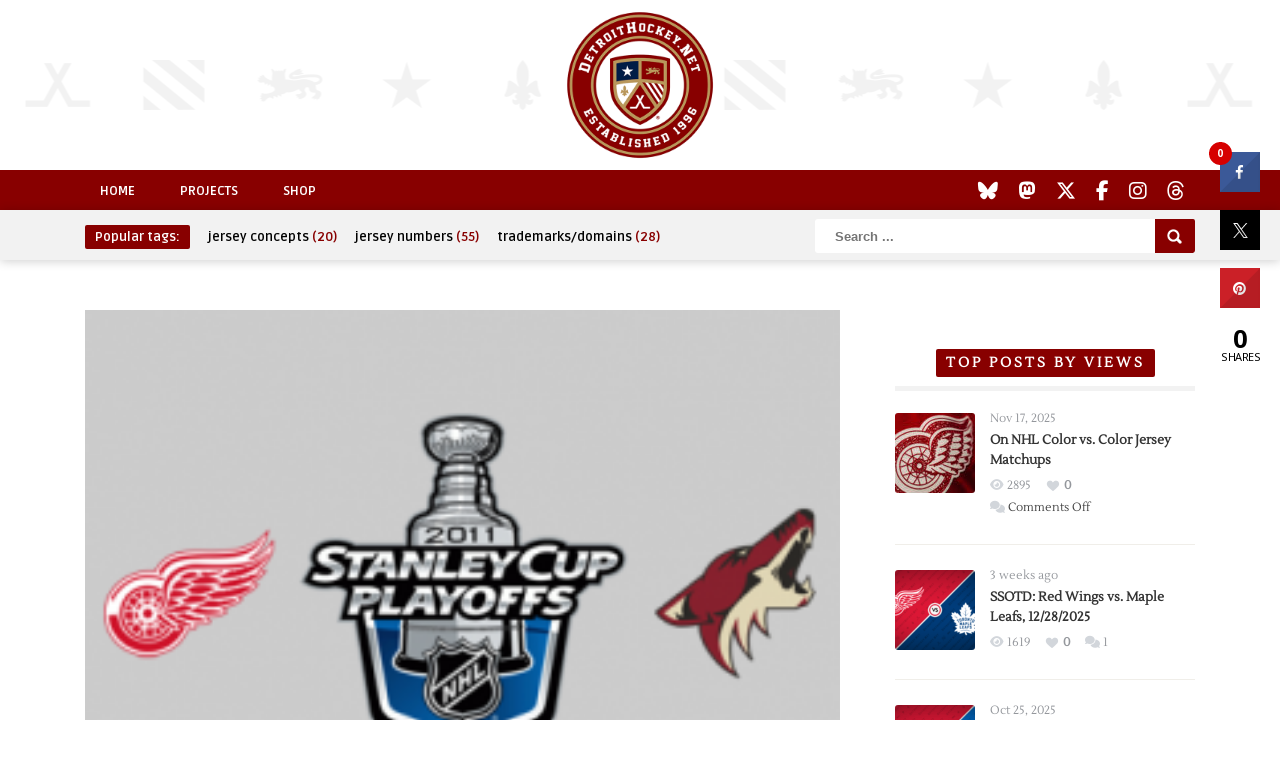

--- FILE ---
content_type: text/html; charset=UTF-8
request_url: https://www.detroithockey.net/2011/04/13/pregame-notes-coyotes-red-wings-game-one/
body_size: 13982
content:
<!DOCTYPE HTML>
<html lang="en-US" prefix="og: http://ogp.me/ns# fb: http://ogp.me/ns/fb#">
<head>
	<!-- Meta Tags -->
	<meta http-equiv="Content-Type" content="text/html; charset=UTF-8" />
	
    <!-- Title -->
     

    <!-- Mobile Device Meta -->
    <meta name="viewport" content="width=device-width, initial-scale=1, maximum-scale=1">
    
    <!-- The HTML5 Shim for older browsers (mostly older versions of IE). -->
	<!--[if IE]> <script src="http://html5shiv.googlecode.com/svn/trunk/html5.js"></script> <![endif]-->
    <!--[if lte IE 9]><style type="text/css">ul.example-1 li div.post-likes { display: none !important;}</style><![endif]--> 

	<!-- Favicons and rss / pingback -->
    <link rel="alternate" type="application/rss+xml" title="DetroitHockey.Net RSS Feed" href="https://www.detroithockey.net/feed/" />
    <link rel="pingback" href="https://www.detroithockey.net/xmlrpc.php" />
    <link rel="apple-touch-icon" sizes="57x57" href="https://assets.detroithockey.net/img/favicon/apple-touch-icon-057.png"><link rel="apple-touch-icon" sizes="76x76" href="https://assets.detroithockey.net/img/favicon/apple-touch-icon-076.png"><link rel="apple-touch-icon" sizes="114x114" href="https://assets.detroithockey.net/img/favicon/apple-touch-icon-114.png"><link rel="apple-touch-icon" sizes="120x120" href="https://assets.detroithockey.net/img/favicon/apple-touch-icon-120.png"><link rel="apple-touch-icon" sizes="144x144" href="https://assets.detroithockey.net/img/favicon/apple-touch-icon-144.png"><link rel="apple-touch-icon" sizes="152x152" href="https://assets.detroithockey.net/img/favicon/apple-touch-icon-152.png"><link rel="apple-touch-icon" sizes="167x167" href="https://assets.detroithockey.net/img/favicon/apple-touch-icon-167.png"><link rel="apple-touch-icon" sizes="180x180" href="https://assets.detroithockey.net/img/favicon/apple-touch-icon-180.png"><link rel="apple-touch-icon" href="https://assets.detroithockey.net/img/favicon/apple-touch-icon-57.png"><link rel="icon" type="image/png" sizes="100x100" href="https://assets.detroithockey.net/img/favicon/favicon-100.png"><link rel="icon" type="image/png" sizes="128x128" href="https://assets.detroithockey.net/img/favicon/favicon-128.png"><link rel="icon" type="image/png" sizes="192x192" href="https://assets.detroithockey.net/img/favicon/favicon-192.png"><link rel="icon" type="image/png" sizes="200x200" href="https://assets.detroithockey.net/img/favicon/favicon-200.png"><link rel="icon" href="https://assets.detroithockey.net/img/favicon/favicon-100.png"><!--[if IE]><link rel="shortcut icon" href="https://assets.detroithockey.net/img/favicon/favicon.ico"><![endif]-->        <!--[if lt IE 9]>

    <!-- Custom style -->
    <style type="text/css">.logo { margin-top: 40px !important; }.popular-words a:hover, .popular-words span, a:hover, .jquerycssmenu ul li a:hover, .top-social li a:hover, div.views-nr, .article-meta, ul.comment li span.comment-author, #mcTagMap .tagindex h4, #sc_mcTagMap .tagindex h4  { color: #880000 !important;}.red-entry, #searchform2 .buttonicon, .popular-words strong, .jquerycssmenu ul li ul li:hover, .entry-bottom h3.title span, .sidebar .widget h3.title span, .comments h3.comment-reply-title span, #commentform #sendemail, #contactform .sendemail, footer .widget h3.title span { background-color: #880000 !important;}#mcTagMap .tagindex h4, #sc_mcTagMap .tagindex h4 { border-bottom: 5px solid #880000 !important;}</style>

    <!-- Theme output -->
    <title>Pregame Notes: Coyotes @ Red Wings &#8211; Game One &#8211; DetroitHockey.Net</title>
<meta name='robots' content='max-image-preview:large' />
	<style>img:is([sizes="auto" i], [sizes^="auto," i]) { contain-intrinsic-size: 3000px 1500px }</style>
	<link rel='dns-prefetch' href='//fonts.googleapis.com' />
<link rel='dns-prefetch' href='//netdna.bootstrapcdn.com' />
<link rel="alternate" type="application/rss+xml" title="DetroitHockey.Net &raquo; Feed" href="https://www.detroithockey.net/feed/" />
<link rel="alternate" type="application/rss+xml" title="DetroitHockey.Net &raquo; Comments Feed" href="https://www.detroithockey.net/comments/feed/" />
<script type="text/javascript">
/* <![CDATA[ */
window._wpemojiSettings = {"baseUrl":"https:\/\/s.w.org\/images\/core\/emoji\/16.0.1\/72x72\/","ext":".png","svgUrl":"https:\/\/s.w.org\/images\/core\/emoji\/16.0.1\/svg\/","svgExt":".svg","source":{"concatemoji":"https:\/\/www.detroithockey.net\/wp-includes\/js\/wp-emoji-release.min.js?ver=6.8.3"}};
/*! This file is auto-generated */
!function(s,n){var o,i,e;function c(e){try{var t={supportTests:e,timestamp:(new Date).valueOf()};sessionStorage.setItem(o,JSON.stringify(t))}catch(e){}}function p(e,t,n){e.clearRect(0,0,e.canvas.width,e.canvas.height),e.fillText(t,0,0);var t=new Uint32Array(e.getImageData(0,0,e.canvas.width,e.canvas.height).data),a=(e.clearRect(0,0,e.canvas.width,e.canvas.height),e.fillText(n,0,0),new Uint32Array(e.getImageData(0,0,e.canvas.width,e.canvas.height).data));return t.every(function(e,t){return e===a[t]})}function u(e,t){e.clearRect(0,0,e.canvas.width,e.canvas.height),e.fillText(t,0,0);for(var n=e.getImageData(16,16,1,1),a=0;a<n.data.length;a++)if(0!==n.data[a])return!1;return!0}function f(e,t,n,a){switch(t){case"flag":return n(e,"\ud83c\udff3\ufe0f\u200d\u26a7\ufe0f","\ud83c\udff3\ufe0f\u200b\u26a7\ufe0f")?!1:!n(e,"\ud83c\udde8\ud83c\uddf6","\ud83c\udde8\u200b\ud83c\uddf6")&&!n(e,"\ud83c\udff4\udb40\udc67\udb40\udc62\udb40\udc65\udb40\udc6e\udb40\udc67\udb40\udc7f","\ud83c\udff4\u200b\udb40\udc67\u200b\udb40\udc62\u200b\udb40\udc65\u200b\udb40\udc6e\u200b\udb40\udc67\u200b\udb40\udc7f");case"emoji":return!a(e,"\ud83e\udedf")}return!1}function g(e,t,n,a){var r="undefined"!=typeof WorkerGlobalScope&&self instanceof WorkerGlobalScope?new OffscreenCanvas(300,150):s.createElement("canvas"),o=r.getContext("2d",{willReadFrequently:!0}),i=(o.textBaseline="top",o.font="600 32px Arial",{});return e.forEach(function(e){i[e]=t(o,e,n,a)}),i}function t(e){var t=s.createElement("script");t.src=e,t.defer=!0,s.head.appendChild(t)}"undefined"!=typeof Promise&&(o="wpEmojiSettingsSupports",i=["flag","emoji"],n.supports={everything:!0,everythingExceptFlag:!0},e=new Promise(function(e){s.addEventListener("DOMContentLoaded",e,{once:!0})}),new Promise(function(t){var n=function(){try{var e=JSON.parse(sessionStorage.getItem(o));if("object"==typeof e&&"number"==typeof e.timestamp&&(new Date).valueOf()<e.timestamp+604800&&"object"==typeof e.supportTests)return e.supportTests}catch(e){}return null}();if(!n){if("undefined"!=typeof Worker&&"undefined"!=typeof OffscreenCanvas&&"undefined"!=typeof URL&&URL.createObjectURL&&"undefined"!=typeof Blob)try{var e="postMessage("+g.toString()+"("+[JSON.stringify(i),f.toString(),p.toString(),u.toString()].join(",")+"));",a=new Blob([e],{type:"text/javascript"}),r=new Worker(URL.createObjectURL(a),{name:"wpTestEmojiSupports"});return void(r.onmessage=function(e){c(n=e.data),r.terminate(),t(n)})}catch(e){}c(n=g(i,f,p,u))}t(n)}).then(function(e){for(var t in e)n.supports[t]=e[t],n.supports.everything=n.supports.everything&&n.supports[t],"flag"!==t&&(n.supports.everythingExceptFlag=n.supports.everythingExceptFlag&&n.supports[t]);n.supports.everythingExceptFlag=n.supports.everythingExceptFlag&&!n.supports.flag,n.DOMReady=!1,n.readyCallback=function(){n.DOMReady=!0}}).then(function(){return e}).then(function(){var e;n.supports.everything||(n.readyCallback(),(e=n.source||{}).concatemoji?t(e.concatemoji):e.wpemoji&&e.twemoji&&(t(e.twemoji),t(e.wpemoji)))}))}((window,document),window._wpemojiSettings);
/* ]]> */
</script>
<link rel='stylesheet' id='taqyeem-style-css' href='https://www.detroithockey.net/wp-content/plugins/boutique-reviews/style.css?ver=6.8.3' type='text/css' media='all' />
<style id='wp-emoji-styles-inline-css' type='text/css'>

	img.wp-smiley, img.emoji {
		display: inline !important;
		border: none !important;
		box-shadow: none !important;
		height: 1em !important;
		width: 1em !important;
		margin: 0 0.07em !important;
		vertical-align: -0.1em !important;
		background: none !important;
		padding: 0 !important;
	}
</style>
<link rel='stylesheet' id='wp-block-library-css' href='https://www.detroithockey.net/wp-includes/css/dist/block-library/style.min.css?ver=6.8.3' type='text/css' media='all' />
<style id='classic-theme-styles-inline-css' type='text/css'>
/*! This file is auto-generated */
.wp-block-button__link{color:#fff;background-color:#32373c;border-radius:9999px;box-shadow:none;text-decoration:none;padding:calc(.667em + 2px) calc(1.333em + 2px);font-size:1.125em}.wp-block-file__button{background:#32373c;color:#fff;text-decoration:none}
</style>
<style id='global-styles-inline-css' type='text/css'>
:root{--wp--preset--aspect-ratio--square: 1;--wp--preset--aspect-ratio--4-3: 4/3;--wp--preset--aspect-ratio--3-4: 3/4;--wp--preset--aspect-ratio--3-2: 3/2;--wp--preset--aspect-ratio--2-3: 2/3;--wp--preset--aspect-ratio--16-9: 16/9;--wp--preset--aspect-ratio--9-16: 9/16;--wp--preset--color--black: #000000;--wp--preset--color--cyan-bluish-gray: #abb8c3;--wp--preset--color--white: #ffffff;--wp--preset--color--pale-pink: #f78da7;--wp--preset--color--vivid-red: #cf2e2e;--wp--preset--color--luminous-vivid-orange: #ff6900;--wp--preset--color--luminous-vivid-amber: #fcb900;--wp--preset--color--light-green-cyan: #7bdcb5;--wp--preset--color--vivid-green-cyan: #00d084;--wp--preset--color--pale-cyan-blue: #8ed1fc;--wp--preset--color--vivid-cyan-blue: #0693e3;--wp--preset--color--vivid-purple: #9b51e0;--wp--preset--gradient--vivid-cyan-blue-to-vivid-purple: linear-gradient(135deg,rgba(6,147,227,1) 0%,rgb(155,81,224) 100%);--wp--preset--gradient--light-green-cyan-to-vivid-green-cyan: linear-gradient(135deg,rgb(122,220,180) 0%,rgb(0,208,130) 100%);--wp--preset--gradient--luminous-vivid-amber-to-luminous-vivid-orange: linear-gradient(135deg,rgba(252,185,0,1) 0%,rgba(255,105,0,1) 100%);--wp--preset--gradient--luminous-vivid-orange-to-vivid-red: linear-gradient(135deg,rgba(255,105,0,1) 0%,rgb(207,46,46) 100%);--wp--preset--gradient--very-light-gray-to-cyan-bluish-gray: linear-gradient(135deg,rgb(238,238,238) 0%,rgb(169,184,195) 100%);--wp--preset--gradient--cool-to-warm-spectrum: linear-gradient(135deg,rgb(74,234,220) 0%,rgb(151,120,209) 20%,rgb(207,42,186) 40%,rgb(238,44,130) 60%,rgb(251,105,98) 80%,rgb(254,248,76) 100%);--wp--preset--gradient--blush-light-purple: linear-gradient(135deg,rgb(255,206,236) 0%,rgb(152,150,240) 100%);--wp--preset--gradient--blush-bordeaux: linear-gradient(135deg,rgb(254,205,165) 0%,rgb(254,45,45) 50%,rgb(107,0,62) 100%);--wp--preset--gradient--luminous-dusk: linear-gradient(135deg,rgb(255,203,112) 0%,rgb(199,81,192) 50%,rgb(65,88,208) 100%);--wp--preset--gradient--pale-ocean: linear-gradient(135deg,rgb(255,245,203) 0%,rgb(182,227,212) 50%,rgb(51,167,181) 100%);--wp--preset--gradient--electric-grass: linear-gradient(135deg,rgb(202,248,128) 0%,rgb(113,206,126) 100%);--wp--preset--gradient--midnight: linear-gradient(135deg,rgb(2,3,129) 0%,rgb(40,116,252) 100%);--wp--preset--font-size--small: 13px;--wp--preset--font-size--medium: 20px;--wp--preset--font-size--large: 36px;--wp--preset--font-size--x-large: 42px;--wp--preset--spacing--20: 0.44rem;--wp--preset--spacing--30: 0.67rem;--wp--preset--spacing--40: 1rem;--wp--preset--spacing--50: 1.5rem;--wp--preset--spacing--60: 2.25rem;--wp--preset--spacing--70: 3.38rem;--wp--preset--spacing--80: 5.06rem;--wp--preset--shadow--natural: 6px 6px 9px rgba(0, 0, 0, 0.2);--wp--preset--shadow--deep: 12px 12px 50px rgba(0, 0, 0, 0.4);--wp--preset--shadow--sharp: 6px 6px 0px rgba(0, 0, 0, 0.2);--wp--preset--shadow--outlined: 6px 6px 0px -3px rgba(255, 255, 255, 1), 6px 6px rgba(0, 0, 0, 1);--wp--preset--shadow--crisp: 6px 6px 0px rgba(0, 0, 0, 1);}:where(.is-layout-flex){gap: 0.5em;}:where(.is-layout-grid){gap: 0.5em;}body .is-layout-flex{display: flex;}.is-layout-flex{flex-wrap: wrap;align-items: center;}.is-layout-flex > :is(*, div){margin: 0;}body .is-layout-grid{display: grid;}.is-layout-grid > :is(*, div){margin: 0;}:where(.wp-block-columns.is-layout-flex){gap: 2em;}:where(.wp-block-columns.is-layout-grid){gap: 2em;}:where(.wp-block-post-template.is-layout-flex){gap: 1.25em;}:where(.wp-block-post-template.is-layout-grid){gap: 1.25em;}.has-black-color{color: var(--wp--preset--color--black) !important;}.has-cyan-bluish-gray-color{color: var(--wp--preset--color--cyan-bluish-gray) !important;}.has-white-color{color: var(--wp--preset--color--white) !important;}.has-pale-pink-color{color: var(--wp--preset--color--pale-pink) !important;}.has-vivid-red-color{color: var(--wp--preset--color--vivid-red) !important;}.has-luminous-vivid-orange-color{color: var(--wp--preset--color--luminous-vivid-orange) !important;}.has-luminous-vivid-amber-color{color: var(--wp--preset--color--luminous-vivid-amber) !important;}.has-light-green-cyan-color{color: var(--wp--preset--color--light-green-cyan) !important;}.has-vivid-green-cyan-color{color: var(--wp--preset--color--vivid-green-cyan) !important;}.has-pale-cyan-blue-color{color: var(--wp--preset--color--pale-cyan-blue) !important;}.has-vivid-cyan-blue-color{color: var(--wp--preset--color--vivid-cyan-blue) !important;}.has-vivid-purple-color{color: var(--wp--preset--color--vivid-purple) !important;}.has-black-background-color{background-color: var(--wp--preset--color--black) !important;}.has-cyan-bluish-gray-background-color{background-color: var(--wp--preset--color--cyan-bluish-gray) !important;}.has-white-background-color{background-color: var(--wp--preset--color--white) !important;}.has-pale-pink-background-color{background-color: var(--wp--preset--color--pale-pink) !important;}.has-vivid-red-background-color{background-color: var(--wp--preset--color--vivid-red) !important;}.has-luminous-vivid-orange-background-color{background-color: var(--wp--preset--color--luminous-vivid-orange) !important;}.has-luminous-vivid-amber-background-color{background-color: var(--wp--preset--color--luminous-vivid-amber) !important;}.has-light-green-cyan-background-color{background-color: var(--wp--preset--color--light-green-cyan) !important;}.has-vivid-green-cyan-background-color{background-color: var(--wp--preset--color--vivid-green-cyan) !important;}.has-pale-cyan-blue-background-color{background-color: var(--wp--preset--color--pale-cyan-blue) !important;}.has-vivid-cyan-blue-background-color{background-color: var(--wp--preset--color--vivid-cyan-blue) !important;}.has-vivid-purple-background-color{background-color: var(--wp--preset--color--vivid-purple) !important;}.has-black-border-color{border-color: var(--wp--preset--color--black) !important;}.has-cyan-bluish-gray-border-color{border-color: var(--wp--preset--color--cyan-bluish-gray) !important;}.has-white-border-color{border-color: var(--wp--preset--color--white) !important;}.has-pale-pink-border-color{border-color: var(--wp--preset--color--pale-pink) !important;}.has-vivid-red-border-color{border-color: var(--wp--preset--color--vivid-red) !important;}.has-luminous-vivid-orange-border-color{border-color: var(--wp--preset--color--luminous-vivid-orange) !important;}.has-luminous-vivid-amber-border-color{border-color: var(--wp--preset--color--luminous-vivid-amber) !important;}.has-light-green-cyan-border-color{border-color: var(--wp--preset--color--light-green-cyan) !important;}.has-vivid-green-cyan-border-color{border-color: var(--wp--preset--color--vivid-green-cyan) !important;}.has-pale-cyan-blue-border-color{border-color: var(--wp--preset--color--pale-cyan-blue) !important;}.has-vivid-cyan-blue-border-color{border-color: var(--wp--preset--color--vivid-cyan-blue) !important;}.has-vivid-purple-border-color{border-color: var(--wp--preset--color--vivid-purple) !important;}.has-vivid-cyan-blue-to-vivid-purple-gradient-background{background: var(--wp--preset--gradient--vivid-cyan-blue-to-vivid-purple) !important;}.has-light-green-cyan-to-vivid-green-cyan-gradient-background{background: var(--wp--preset--gradient--light-green-cyan-to-vivid-green-cyan) !important;}.has-luminous-vivid-amber-to-luminous-vivid-orange-gradient-background{background: var(--wp--preset--gradient--luminous-vivid-amber-to-luminous-vivid-orange) !important;}.has-luminous-vivid-orange-to-vivid-red-gradient-background{background: var(--wp--preset--gradient--luminous-vivid-orange-to-vivid-red) !important;}.has-very-light-gray-to-cyan-bluish-gray-gradient-background{background: var(--wp--preset--gradient--very-light-gray-to-cyan-bluish-gray) !important;}.has-cool-to-warm-spectrum-gradient-background{background: var(--wp--preset--gradient--cool-to-warm-spectrum) !important;}.has-blush-light-purple-gradient-background{background: var(--wp--preset--gradient--blush-light-purple) !important;}.has-blush-bordeaux-gradient-background{background: var(--wp--preset--gradient--blush-bordeaux) !important;}.has-luminous-dusk-gradient-background{background: var(--wp--preset--gradient--luminous-dusk) !important;}.has-pale-ocean-gradient-background{background: var(--wp--preset--gradient--pale-ocean) !important;}.has-electric-grass-gradient-background{background: var(--wp--preset--gradient--electric-grass) !important;}.has-midnight-gradient-background{background: var(--wp--preset--gradient--midnight) !important;}.has-small-font-size{font-size: var(--wp--preset--font-size--small) !important;}.has-medium-font-size{font-size: var(--wp--preset--font-size--medium) !important;}.has-large-font-size{font-size: var(--wp--preset--font-size--large) !important;}.has-x-large-font-size{font-size: var(--wp--preset--font-size--x-large) !important;}
:where(.wp-block-post-template.is-layout-flex){gap: 1.25em;}:where(.wp-block-post-template.is-layout-grid){gap: 1.25em;}
:where(.wp-block-columns.is-layout-flex){gap: 2em;}:where(.wp-block-columns.is-layout-grid){gap: 2em;}
:root :where(.wp-block-pullquote){font-size: 1.5em;line-height: 1.6;}
</style>
<link rel='stylesheet' id='anthemes_shortcode_styles-css' href='https://www.detroithockey.net/wp-content/plugins/anthemes-shortcodes/includes/css/anthemes-shortcodes.css?ver=6.8.3' type='text/css' media='all' />
<link rel='stylesheet' id='cresta-social-crestafont-css' href='https://www.detroithockey.net/wp-content/plugins/cresta-social-share-counter/css/csscfont.min.css?ver=2.9.9.6' type='text/css' media='all' />
<link rel='stylesheet' id='cresta-social-wp-style-css' href='https://www.detroithockey.net/wp-content/plugins/cresta-social-share-counter/css/cresta-wp-css.min.css?ver=2.9.9.6' type='text/css' media='all' />
<link rel='stylesheet' id='cresta-social-googlefonts-css' href='//fonts.googleapis.com/css?family=Noto+Sans:400,700&#038;display=swap' type='text/css' media='all' />
<link rel='stylesheet' id='zilla-likes-css' href='https://www.detroithockey.net/wp-content/plugins/zilla-likes/styles/zilla-likes.css?ver=6.8.3' type='text/css' media='all' />
<link rel='stylesheet' id='parent-style-css' href='https://www.detroithockey.net/wp-content/themes/boutique-wp/style.css?ver=6.8.3' type='text/css' media='all' />
<link rel='stylesheet' id='style-css' href='https://www.detroithockey.net/wp-content/themes/boutique-wp-child/style.css?ver=3.5' type='text/css' media='all' />
<link rel='stylesheet' id='default-css' href='https://www.detroithockey.net/wp-content/themes/boutique-wp/css/colors/default.css?ver=6.8.3' type='text/css' media='all' />
<link rel='stylesheet' id='responsive-css' href='https://www.detroithockey.net/wp-content/themes/boutique-wp/css/responsive.css?ver=6.8.3' type='text/css' media='all' />
<link rel='stylesheet' id='menu-font-css' href='//fonts.googleapis.com/css?family=Ruda%3A400%2C700&#038;ver=6.8.3' type='text/css' media='all' />
<link rel='stylesheet' id='font-awesome-css' href='//netdna.bootstrapcdn.com/font-awesome/4.7.0/css/font-awesome.css?ver=6.8.3' type='text/css' media='all' />
<link rel='stylesheet' id='fancyboxcss-css' href='https://www.detroithockey.net/wp-content/themes/boutique-wp/fancybox/jquery.fancybox-1.3.4.css?ver=6.8.3' type='text/css' media='all' />
<script type="text/javascript" src="https://www.detroithockey.net/wp-includes/js/jquery/jquery.min.js?ver=3.7.1" id="jquery-core-js"></script>
<script type="text/javascript" src="https://www.detroithockey.net/wp-includes/js/jquery/jquery-migrate.min.js?ver=3.4.1" id="jquery-migrate-js"></script>
<script type="text/javascript" src="https://www.detroithockey.net/wp-content/plugins/boutique-reviews/js/tie.js?ver=6.8.3" id="taqyeem-main-js"></script>
<script type="text/javascript" id="zilla-likes-js-extra">
/* <![CDATA[ */
var zilla_likes = {"ajaxurl":"https:\/\/www.detroithockey.net\/wp-admin\/admin-ajax.php"};
/* ]]> */
</script>
<script type="text/javascript" src="https://www.detroithockey.net/wp-content/plugins/zilla-likes/scripts/zilla-likes.js?ver=6.8.3" id="zilla-likes-js"></script>
<link rel="https://api.w.org/" href="https://www.detroithockey.net/wp-json/" /><link rel="alternate" title="JSON" type="application/json" href="https://www.detroithockey.net/wp-json/wp/v2/posts/2194" /><link rel="EditURI" type="application/rsd+xml" title="RSD" href="https://www.detroithockey.net/xmlrpc.php?rsd" />
<meta name="generator" content="WordPress 6.8.3" />
<link rel="canonical" href="https://www.detroithockey.net/2011/04/13/pregame-notes-coyotes-red-wings-game-one/" />
<link rel='shortlink' href='https://www.detroithockey.net/?p=2194' />
<link rel="alternate" title="oEmbed (JSON)" type="application/json+oembed" href="https://www.detroithockey.net/wp-json/oembed/1.0/embed?url=https%3A%2F%2Fwww.detroithockey.net%2F2011%2F04%2F13%2Fpregame-notes-coyotes-red-wings-game-one%2F" />
<link rel="alternate" title="oEmbed (XML)" type="text/xml+oembed" href="https://www.detroithockey.net/wp-json/oembed/1.0/embed?url=https%3A%2F%2Fwww.detroithockey.net%2F2011%2F04%2F13%2Fpregame-notes-coyotes-red-wings-game-one%2F&#038;format=xml" />
<script type='text/javascript'>
/* <![CDATA[ */
var taqyeem = {"ajaxurl":"https://www.detroithockey.net/wp-admin/admin-ajax.php" , "your_rating":"Your Rating:"};
/* ]]> */
</script>
<style type="text/css" media="screen"> 

</style> 
<style id='cresta-social-share-counter-inline-css'>.cresta-share-icon .sbutton {font-family: 'Noto Sans', sans-serif;}
			@media (max-width : 640px) {
				#crestashareicon {
					display:none !important;
				}
			}
		#crestashareicon {position:fixed; top:20%; right:20px; float:left;z-index:99;}

		#crestashareicon .sbutton {clear:both;display:none;}
		#crestashareicon .sbutton {float:right;}.cresta-share-icon.first_style .cresta-the-count {left: -11px;}#crestashareiconincontent {float: right;}</style>
<!-- START - Open Graph and Twitter Card Tags 3.3.7 -->
 <!-- Facebook Open Graph -->
  <meta property="og:locale" content="en_US"/>
  <meta property="og:site_name" content="DetroitHockey.Net"/>
  <meta property="og:title" content="Pregame Notes: Coyotes @ Red Wings - Game One"/>
  <meta property="og:url" content="https://www.detroithockey.net/2011/04/13/pregame-notes-coyotes-red-wings-game-one/"/>
  <meta property="og:type" content="article"/>
  <meta property="og:description" content="Let&#039;s get this going, shall we?

What once was old is new again, as the Red Wings and the Coyotes meet in the opening round of the Stanley Cup Playoffs for the second consecutive season. This time around, Detroit has home ice by virtue of the Western Conference&#039;s third seed.

The Wings are the only"/>
  <meta property="og:image" content="https://uploads.detroithockey.net/2011/04/158M.png"/>
  <meta property="og:image:url" content="https://uploads.detroithockey.net/2011/04/158M.png"/>
  <meta property="og:image:secure_url" content="https://uploads.detroithockey.net/2011/04/158M.png"/>
  <meta property="article:published_time" content="2011-04-13T02:32:43-04:00"/>
  <meta property="article:modified_time" content="2011-04-13T02:32:43-04:00" />
  <meta property="og:updated_time" content="2011-04-13T02:32:43-04:00" />
  <meta property="article:section" content="General"/>
  <meta property="article:publisher" content="https://www.facebook.com/DetroitHockey.Net"/>
  <meta property="fb:app_id" content="232198213466706"/>
  <meta property="fb:admins" content="280209758680684"/>
 <!-- Google+ / Schema.org -->
  <meta itemprop="name" content="Pregame Notes: Coyotes @ Red Wings - Game One"/>
  <meta itemprop="headline" content="Pregame Notes: Coyotes @ Red Wings - Game One"/>
  <meta itemprop="description" content="Let&#039;s get this going, shall we?

What once was old is new again, as the Red Wings and the Coyotes meet in the opening round of the Stanley Cup Playoffs for the second consecutive season. This time around, Detroit has home ice by virtue of the Western Conference&#039;s third seed.

The Wings are the only"/>
  <meta itemprop="image" content="https://uploads.detroithockey.net/2011/04/158M.png"/>
  <meta itemprop="datePublished" content="2011-04-13"/>
  <meta itemprop="dateModified" content="2011-04-13T02:32:43-04:00" />
  <meta itemprop="author" content="Clark Rasmussen"/>
  <link rel="publisher" href="https://google.com/+DetroitHockeyNet"/>
  <!--<meta itemprop="publisher" content="DetroitHockey.Net"/>--> <!-- To solve: The attribute publisher.itemtype has an invalid value -->
 <!-- Twitter Cards -->
  <meta name="twitter:title" content="Pregame Notes: Coyotes @ Red Wings - Game One"/>
  <meta name="twitter:url" content="https://www.detroithockey.net/2011/04/13/pregame-notes-coyotes-red-wings-game-one/"/>
  <meta name="twitter:description" content="Let&#039;s get this going, shall we?

What once was old is new again, as the Red Wings and the Coyotes meet in the opening round of the Stanley Cup Playoffs for the second consecutive season. This time around, Detroit has home ice by virtue of the Western Conference&#039;s third seed.

The Wings are the only"/>
  <meta name="twitter:image" content="https://uploads.detroithockey.net/2011/04/158M.png"/>
  <meta name="twitter:card" content="summary_large_image"/>
  <meta name="twitter:site" content="@detroithockey96"/>
 <!-- SEO -->
 <!-- Misc. tags -->
 <!-- is_singular -->
<!-- END - Open Graph and Twitter Card Tags 3.3.7 -->
	
 

    <script src="https://kit.fontawesome.com/3c253fb834.js" crossorigin="anonymous"></script>

</head>
<body class="wp-singular post-template-default single single-post postid-2194 single-format-standard wp-theme-boutique-wp wp-child-theme-boutique-wp-child">


<!-- Begin Header -->
<header>
    <div class="main-header">
        <!-- Logo -->    
        <a href="https://www.detroithockey.net/"><img class="logo" src="https://uploads.detroithockey.net/2022/10/header-logo.png" alt="DetroitHockey.Net" /></a> 
    </div><!-- end .main -->
    <div class="clear"></div>

    <div class="main-menu">
        <div class="wrap">
            <!-- Navigation Menu -->
            <nav id="myjquerymenu" class="jquerycssmenu">
                <ul><li id="menu-item-5707" class="menu-item menu-item-type-custom menu-item-object-custom menu-item-home menu-item-5707"><a href="https://www.detroithockey.net">Home</a></li>
<li id="menu-item-5708" class="menu-item menu-item-type-custom menu-item-object-custom menu-item-5708"><a href="https://projects.detroithockey.net/">Projects</a></li>
<li id="menu-item-5709" class="menu-item menu-item-type-custom menu-item-object-custom menu-item-5709"><a href="https://shop.spreadshirt.com/detroithockeynet/">Shop</a></li>
</ul>            </nav><!-- end #myjquerymenu -->

            <!-- Top social icons. -->
                            <ul class="top-social">
<li><a href="https://bsky.app/profile/detroithockey.net" target="_blank"><i class="fa-brands fa-bluesky"></i></a></li>
<li><a href="https://social.detroit.hockey/@detroithockeynet" rel="me" target="_blank"><i class="fa-brands fa-mastodon"></i></a></li>
<li><a href="https://twitter.com/detroithockey96" target="_blank"><i class="fa-brands fa-x-twitter"></i></a></li>
<li><a href="https://www.facebook.com/DetroitHockey.Net" _target="_blank"><i class="fa-brands fa-facebook-f"></i></a></li>
<li><a href="https://www.instagram.com/detroithockeynet/" _target="_blank"><i class="fa-brands fa-instagram"></i></a></li>
<li><a href="https://www.threads.net/@detroithockeynet" _target="_blank"><i class="fa-brands fa-threads"></i></a></li>
</ul>                    </div><!-- end .wrap -->
    </div><!-- end .main-menu -->
    
    <div class="sub-navigation">
        <div class="wrap">
            <!-- popular words -->
            <div class="popular-words">
                <strong>Popular tags:</strong> <a href="https://www.detroithockey.net/tag/jersey-concepts/" class="tag-cloud-link tag-link-2172 tag-link-position-1" style="font-size: 8pt;" aria-label="jersey concepts (20 items)">jersey concepts<span class="tagcount"> (20)</span></a>
<a href="https://www.detroithockey.net/tag/jersey-numbers/" class="tag-cloud-link tag-link-2110 tag-link-position-2" style="font-size: 22pt;" aria-label="jersey numbers (55 items)">jersey numbers<span class="tagcount"> (55)</span></a>
<a href="https://www.detroithockey.net/tag/trademarks-domains/" class="tag-cloud-link tag-link-2109 tag-link-position-3" style="font-size: 12.558139534884pt;" aria-label="trademarks/domains (28 items)">trademarks/domains<span class="tagcount"> (28)</span></a>            </div>

            <!-- search form get_search_form(); -->
            <form id="searchform2" class="header-search" method="get" action="https://www.detroithockey.net/">
    <input placeholder="Search ..." type="text" name="s" id="s" />
    <input type="submit" value="Search" class="buttonicon" />
</form>        </div><!-- end .wrap -->
    </div>  
</header><!-- end #header -->  
<!-- Begin Content -->
<section class="wrap">

    <!-- Begin Main Content -->
    <div class="single-content">

        <article>
                                    <div class="post post-2194 type-post status-publish format-standard has-post-thumbnail hentry category-general" id="post-2194">

                             

                
                
                
                                                         <img width="285" height="214" src="https://uploads.detroithockey.net/2011/04/158M.png" class="attachment-thumbnail-single-image size-thumbnail-single-image wp-post-image" alt="" decoding="async" fetchpriority="high" />                                    

             

                
                    <div class="entry-top">
                        <h1 class="article-title entry-title">Pregame Notes: Coyotes @ Red Wings &#8211; Game One</h1> 
                        <div class="views-nr">905<div class="clear"></div></div>
                        <div class="article-meta"><a href="#" class="zilla-likes" id="zilla-likes-2194" title="Like this"><span class="zilla-likes-count">0</span> <span class="zilla-likes-postfix"></span></a></div>
                        <div class="article-meta vcard author"><span class="fn">by <a href="https://www.detroithockey.net/author/cjrasmussen/" title="Posts by Clark Rasmussen" rel="author">Clark Rasmussen</a></span></div>
                        <div class="article-meta updated">4/13/2011</div>
                        <div class="article-meta">In <a href="https://www.detroithockey.net/category/general/" rel="category tag">General</a></div>
                        <div class="clear"></div>
                    </div><div class="clear"></div>

                    <div class="entry">
                        
                        <!-- entry content -->
                        <p>Let&#8217;s get this going, shall we?</p>
<p>What once was old is new again, as the Red Wings and the Coyotes meet in the opening round of the Stanley Cup Playoffs for the second consecutive season. This time around, Detroit has home ice by virtue of the Western Conference&#8217;s third seed.</p>
<p>The Wings are the only team to have met Phoenix in the playoffs more than once, beating them in the 1998 Conference Semifinals and again in last season&#8217;s Conference Quarterfinals.</p>
<p>Of course, none of that history matters going into this series. You could argue that Detroit&#8217;s 2-1-1 record against the Coyotes this season means something, but given how inconsistently the Red Wings have played I&#8217;m not sure I&#8217;d even agree with that.</p>
<p>The way I see it, this series entirely depends on which Red Wings team shows up. Ilya Bryzgalov could steal the series, a goalie can always do that, but if the Detroit team that showed up in Chicago on Sunday is the one we see in the playoffs, Bryzgalov will have to steal the series for the Coyotes to advance. If the motivated, patient, focused Red Wings are what we see, they&#8217;re simply better than the Phoenix team.</p>
<p>That said, we could very well see the sloppy, lazy, disinterested Red Wings. If that&#8217;s the team that shows up, this is going to be a cake walk for the Coyotes.</p>
<!--www.crestaproject.com Social Button in Content Start--><div id="crestashareiconincontent" class="cresta-share-icon first_style"><div class="sbutton crestaShadow facebook-cresta-share" id="facebook-cresta-c"><a rel="nofollow" href="https://www.facebook.com/sharer.php?u=https%3A%2F%2Fwww.detroithockey.net%2F2011%2F04%2F13%2Fpregame-notes-coyotes-red-wings-game-one%2F&amp;t=Pregame+Notes%3A+Coyotes+%40+Red+Wings+%E2%80%93+Game+One" title="Share on Facebook" onclick="window.open(this.href,'targetWindow','toolbars=0,location=0,status=0,menubar=0,scrollbars=1,resizable=1,width=640,height=320,left=200,top=200');return false;"><i class="cs c-icon-cresta-facebook"></i></a></div><div class="sbutton crestaShadow twitter-cresta-share x-icon" id="twitter-cresta-c"><a rel="nofollow" href="https://twitter.com/intent/tweet?text=Pregame+Notes%3A+Coyotes+%40+Red+Wings+%E2%80%93+Game+One&amp;url=https%3A%2F%2Fwww.detroithockey.net%2F2011%2F04%2F13%2Fpregame-notes-coyotes-red-wings-game-one%2F&amp;via=detroithockey96" title="Share on Twitter" onclick="window.open(this.href,'targetWindow','toolbars=0,location=0,status=0,menubar=0,scrollbars=1,resizable=1,width=640,height=320,left=200,top=200');return false;"><i class="cs c-icon-cresta-x">
<svg width="1200" height="1227" viewBox="0 0 1200 1227" fill="none" xmlns="http://www.w3.org/2000/svg">
<path d="M714.163 519.284L1160.89 0H1055.03L667.137 450.887L357.328 0H0L468.492 681.821L0 1226.37H105.866L515.491 750.218L842.672 1226.37H1200L714.137 519.284H714.163ZM569.165 687.828L521.697 619.934L144.011 79.6944H306.615L611.412 515.685L658.88 583.579L1055.08 1150.3H892.476L569.165 687.854V687.828Z" fill="white"/>
</svg></i></a></div><div class="sbutton crestaShadow pinterest-cresta-share" id="pinterest-cresta-c"><a rel="nofollow" href="https://pinterest.com/pin/create/bookmarklet/?url=https%3A%2F%2Fwww.detroithockey.net%2F2011%2F04%2F13%2Fpregame-notes-coyotes-red-wings-game-one%2F&amp;media=https://uploads.detroithockey.net/2011/04/158M.png&amp;description=Pregame+Notes%3A+Coyotes+%40+Red+Wings+%E2%80%93+Game+One" title="Share on Pinterest" onclick="window.open(this.href,'targetWindow','toolbars=0,location=0,status=0,menubar=0,scrollbars=1,resizable=1,width=640,height=320,left=200,top=200');return false;"><i class="cs c-icon-cresta-pinterest"></i></a></div><div style="clear: both;"></div></div><div style="clear: both;"></div><!--www.crestaproject.com Social Button in Content End--><div class='yarpp yarpp-related yarpp-related-website yarpp-template-yarpp-template-anthemes'>


<h3>Related Posts</h3>
<ul class="article_list">
  
  <li><a href="https://www.detroithockey.net/2011/04/16/pregame-notes-coyotes-red-wings-game-two/">
            <img width="80" height="60" src="https://uploads.detroithockey.net/2011/04/158M.png" class="attachment-thumbnail-widget size-thumbnail-widget wp-post-image" alt="" />      </a>

      <div class="an-display-time">
		  Apr 15, 2011      </div><br />
      <h3><a href="https://www.detroithockey.net/2011/04/16/pregame-notes-coyotes-red-wings-game-two/">Pregame Notes: Coyotes @ Red Wings &#8211; Game Two</a></h3>
      <div class="sub-article-widget">
        <div class="an-display-view"><i class="fa fa-eye"></i> 819</div>
        <div class="an-display-like"><a href="#" class="zilla-likes" id="zilla-likes-2198" title="Like this"><span class="zilla-likes-count">0</span> <span class="zilla-likes-postfix"></span></a></div>
        <div class="an-display-comm"><i class="fa fa-comments"></i> <span>Comments Off<span class="screen-reader-text"> on Pregame Notes: Coyotes @ Red Wings &#8211; Game Two</span></span></div><div class="clear"></div>        
      </div>
  </li>


  <li><a href="https://www.detroithockey.net/2011/04/21/postgame-thoughts-red-wings-coyotes-game-four/">
            <img width="80" height="60" src="https://uploads.detroithockey.net/2011/04/158M.png" class="attachment-thumbnail-widget size-thumbnail-widget wp-post-image" alt="" />      </a>

      <div class="an-display-time">
		  Apr 21, 2011      </div><br />
      <h3><a href="https://www.detroithockey.net/2011/04/21/postgame-thoughts-red-wings-coyotes-game-four/">Postgame Thoughts: Red Wings @ Coyotes &#8211; Game Four</a></h3>
      <div class="sub-article-widget">
        <div class="an-display-view"><i class="fa fa-eye"></i> 861</div>
        <div class="an-display-like"><a href="#" class="zilla-likes" id="zilla-likes-2206" title="Like this"><span class="zilla-likes-count">0</span> <span class="zilla-likes-postfix"></span></a></div>
        <div class="an-display-comm"><i class="fa fa-comments"></i> <span>Comments Off<span class="screen-reader-text"> on Postgame Thoughts: Red Wings @ Coyotes &#8211; Game Four</span></span></div><div class="clear"></div>        
      </div>
  </li>


  <li><a href="https://www.detroithockey.net/2011/04/18/pregame-notes-red-wings-coyotes-game-three/">
            <img width="80" height="60" src="https://uploads.detroithockey.net/2011/04/158M.png" class="attachment-thumbnail-widget size-thumbnail-widget wp-post-image" alt="" />      </a>

      <div class="an-display-time">
		  Apr 18, 2011      </div><br />
      <h3><a href="https://www.detroithockey.net/2011/04/18/pregame-notes-red-wings-coyotes-game-three/">Pregame Notes: Red Wings @ Coyotes &#8211; Game Three</a></h3>
      <div class="sub-article-widget">
        <div class="an-display-view"><i class="fa fa-eye"></i> 958</div>
        <div class="an-display-like"><a href="#" class="zilla-likes" id="zilla-likes-2201" title="Like this"><span class="zilla-likes-count">0</span> <span class="zilla-likes-postfix"></span></a></div>
        <div class="an-display-comm"><i class="fa fa-comments"></i> <span>Comments Off<span class="screen-reader-text"> on Pregame Notes: Red Wings @ Coyotes &#8211; Game Three</span></span></div><div class="clear"></div>        
      </div>
  </li>


  <li><a href="https://www.detroithockey.net/2011/04/20/pregame-notes-red-wings-coyotes-game-four/">
            <img width="80" height="60" src="https://uploads.detroithockey.net/2011/04/158M.png" class="attachment-thumbnail-widget size-thumbnail-widget wp-post-image" alt="" />      </a>

      <div class="an-display-time">
		  Apr 20, 2011      </div><br />
      <h3><a href="https://www.detroithockey.net/2011/04/20/pregame-notes-red-wings-coyotes-game-four/">Pregame Notes: Red Wings @ Coyotes &#8211; Game Four</a></h3>
      <div class="sub-article-widget">
        <div class="an-display-view"><i class="fa fa-eye"></i> 811</div>
        <div class="an-display-like"><a href="#" class="zilla-likes" id="zilla-likes-2205" title="Like this"><span class="zilla-likes-count">0</span> <span class="zilla-likes-postfix"></span></a></div>
        <div class="an-display-comm"><i class="fa fa-comments"></i> <span>Comments Off<span class="screen-reader-text"> on Pregame Notes: Red Wings @ Coyotes &#8211; Game Four</span></span></div><div class="clear"></div>        
      </div>
  </li>

</ul>
</div>
                                                <div class="clear"></div>

                        <!-- tags -->
                        
                        <div class="clear"></div>                        
                    </div><!-- end .entry --><div class="clear"></div> 
            </div><!-- end #post -->
                    </article>
        
        <!-- author -->
                <div class="clear"></div>
        <div class="author-meta">
            <div class="entry">
                <img alt='' src='https://secure.gravatar.com/avatar/163d03c2a1582ace6b549ecda6b12cc07e0335a045d895226a17d8bb7e18028c?s=100&#038;d=mm&#038;r=pg' srcset='https://secure.gravatar.com/avatar/163d03c2a1582ace6b549ecda6b12cc07e0335a045d895226a17d8bb7e18028c?s=200&#038;d=mm&#038;r=pg 2x' class='avatar avatar-100 photo' height='100' width='100' loading='lazy' decoding='async'/>                <div class="author-info">
                    <strong><a href="https://www.detroithockey.net/author/cjrasmussen/" title="Posts by Clark Rasmussen" rel="author">Clark Rasmussen</a></strong> &rsaquo; <a class="author-link" href="http://www.detroithockey.net" target="_blank">http://www.detroithockey.net</a><br />
                    <p>Clark founded the site that would become DetroitHockey.Net in September of 1996. He continues to write for the site and executes the site's design and development, as well as that of DH.N's sibling site, FantasyHockeySim.com.</p>                               
                </div><!-- end .autor-info -->
            </div><!-- end .entry -->
            <div class="clear"></div>
        </div><!-- end .author-meta -->
        
        <!-- Prev and Next articles -->
        <div class="prev-articles">
            <div class="one_half" style="text-align: right;">Previous Article  <br /><h2><a href="https://www.detroithockey.net/2011/04/11/red-wings-down-blackhawks-face-coyotes-in-round-one/" rel="prev">Red Wings Down Blackhawks, Face Coyotes in Round One</a> </h2></div> 
            <div class="one_half_last">Next Article <br /> <h2> <a href="https://www.detroithockey.net/2011/04/14/postgame-thoughts-coyotes-red-wings-game-one/" rel="next">Postgame Thoughts: Coyotes @ Red Wings &#8211; Game One</a></h2></div><div class="clear"></div> 
        <div class="clear"></div>
        </div>

        <div class="clear"></div>

        <div class="entry-bottom">
                        
            
            <!-- Comments -->
            <div class="comments">
                
    <p class="nocomments">Comments are closed.</p>

 

            </div>
            <div class="clear"></div>
        </div><!-- end .entry-bottom -->

    </div><!-- end #main content -->


    <!-- Begin Sidebar (right) -->
    <aside class="sidebar">
<div class="widget_text widget widget_custom_html"><div class="textwidget custom-html-widget">	<div class="kofi-widget">
		<script type='text/javascript' src='https://storage.ko-fi.com/cdn/widget/Widget_2.js'></script><script type='text/javascript'>kofiwidget2.init('Support DH.N on Ko-fi', '#29abe0', 'G2G8P13SV');kofiwidget2.draw();</script>
	</div>
</div></div>


<div class="widget widget_detroithockey_topposts"><h3 class="title"><span>Top Posts by Views</span></h3><div class="clear"></div>
<ul class="article_list">
  

  <li><a href="https://www.detroithockey.net/2025/11/17/on-nhl-color-vs-color-jersey-matchups/">
            <img width="80" height="80" src="https://uploads.detroithockey.net/2025/09/centennial-jersey-crest-80x80.jpg" class="attachment-thumbnail-widget size-thumbnail-widget wp-post-image" alt="" decoding="async" loading="lazy" srcset="https://uploads.detroithockey.net/2025/09/centennial-jersey-crest-80x80.jpg 80w, https://uploads.detroithockey.net/2025/09/centennial-jersey-crest-150x150.jpg 150w, https://uploads.detroithockey.net/2025/09/centennial-jersey-crest-235x235.jpg 235w, https://uploads.detroithockey.net/2025/09/centennial-jersey-crest-151x151.jpg 151w, https://uploads.detroithockey.net/2025/09/centennial-jersey-crest-120x120.jpg 120w" sizes="auto, (max-width: 80px) 100vw, 80px" />      </a>

	  <div class="an-display-time">
		  Nov 17, 2025	  </div><br />
      <h3><a href="https://www.detroithockey.net/2025/11/17/on-nhl-color-vs-color-jersey-matchups/">On NHL Color vs. Color Jersey Matchups</a></h3>
      <div class="sub-article-widget">
        <div class="an-display-view"><i class="fa fa-eye"></i> 2895</div>
        <div class="an-display-like"><a href="#" class="zilla-likes" id="zilla-likes-12773" title="Like this"><span class="zilla-likes-count">0</span> <span class="zilla-likes-postfix"></span></a></div>
        <div class="an-display-comm"><i class="fa fa-comments"></i> <span>Comments Off<span class="screen-reader-text"> on On NHL Color vs. Color Jersey Matchups</span></span></div><div class="clear"></div>        
      </div>
  </li>

  

  <li><a href="https://www.detroithockey.net/2025/12/28/ssotd-red-wings-vs-maple-leafs-12-28-2025/">
            <img width="80" height="80" src="https://uploads.detroithockey.net/2023/11/2e8dd2cb4c6d23f2e7f156a7b8e5edfa-80x80.png" class="attachment-thumbnail-widget size-thumbnail-widget wp-post-image" alt="" decoding="async" loading="lazy" srcset="https://uploads.detroithockey.net/2023/11/2e8dd2cb4c6d23f2e7f156a7b8e5edfa-80x80.png 80w, https://uploads.detroithockey.net/2023/11/2e8dd2cb4c6d23f2e7f156a7b8e5edfa-150x150.png 150w, https://uploads.detroithockey.net/2023/11/2e8dd2cb4c6d23f2e7f156a7b8e5edfa-235x235.png 235w, https://uploads.detroithockey.net/2023/11/2e8dd2cb4c6d23f2e7f156a7b8e5edfa-151x151.png 151w, https://uploads.detroithockey.net/2023/11/2e8dd2cb4c6d23f2e7f156a7b8e5edfa-120x120.png 120w" sizes="auto, (max-width: 80px) 100vw, 80px" />      </a>

	  <div class="an-display-time">
		  3 weeks  ago	  </div><br />
      <h3><a href="https://www.detroithockey.net/2025/12/28/ssotd-red-wings-vs-maple-leafs-12-28-2025/">SSOTD: Red Wings vs. Maple Leafs, 12/28/2025</a></h3>
      <div class="sub-article-widget">
        <div class="an-display-view"><i class="fa fa-eye"></i> 1619</div>
        <div class="an-display-like"><a href="#" class="zilla-likes" id="zilla-likes-12842" title="Like this"><span class="zilla-likes-count">0</span> <span class="zilla-likes-postfix"></span></a></div>
        <div class="an-display-comm"><i class="fa fa-comments"></i> <a href="https://www.detroithockey.net/2025/12/28/ssotd-red-wings-vs-maple-leafs-12-28-2025/#comments">1</a></div><div class="clear"></div>        
      </div>
  </li>

  

  <li><a href="https://www.detroithockey.net/2025/10/25/ssotd-red-wings-vs-blues-10-25-2025/">
            <img width="80" height="80" src="https://uploads.detroithockey.net/2025/10/c4e05f16c6b10aa6a65c1016ec63a29d-80x80.png" class="attachment-thumbnail-widget size-thumbnail-widget wp-post-image" alt="" decoding="async" loading="lazy" srcset="https://uploads.detroithockey.net/2025/10/c4e05f16c6b10aa6a65c1016ec63a29d-80x80.png 80w, https://uploads.detroithockey.net/2025/10/c4e05f16c6b10aa6a65c1016ec63a29d-150x150.png 150w, https://uploads.detroithockey.net/2025/10/c4e05f16c6b10aa6a65c1016ec63a29d-235x235.png 235w, https://uploads.detroithockey.net/2025/10/c4e05f16c6b10aa6a65c1016ec63a29d-151x151.png 151w, https://uploads.detroithockey.net/2025/10/c4e05f16c6b10aa6a65c1016ec63a29d-120x120.png 120w" sizes="auto, (max-width: 80px) 100vw, 80px" />      </a>

	  <div class="an-display-time">
		  Oct 25, 2025	  </div><br />
      <h3><a href="https://www.detroithockey.net/2025/10/25/ssotd-red-wings-vs-blues-10-25-2025/">SSOTD: Red Wings vs. Blues, 10/25/2025</a></h3>
      <div class="sub-article-widget">
        <div class="an-display-view"><i class="fa fa-eye"></i> 1093</div>
        <div class="an-display-like"><a href="#" class="zilla-likes" id="zilla-likes-12736" title="Like this"><span class="zilla-likes-count">0</span> <span class="zilla-likes-postfix"></span></a></div>
        <div class="an-display-comm"><i class="fa fa-comments"></i> <span>Comments Off<span class="screen-reader-text"> on SSOTD: Red Wings vs. Blues, 10/25/2025</span></span></div><div class="clear"></div>        
      </div>
  </li>

  

  <li><a href="https://www.detroithockey.net/2025/12/16/wings-lose-berggren-to-blues-via-waivers/">
            <img width="80" height="45" src="https://www.detroithockey.net/wp-content/uploads/2025/12/IMG_0057.jpg" class="attachment-thumbnail-widget size-thumbnail-widget wp-post-image" alt="" decoding="async" loading="lazy" />      </a>

	  <div class="an-display-time">
		  Dec 16, 2025	  </div><br />
      <h3><a href="https://www.detroithockey.net/2025/12/16/wings-lose-berggren-to-blues-via-waivers/">Wings Lose Berggren to Blues via Waivers</a></h3>
      <div class="sub-article-widget">
        <div class="an-display-view"><i class="fa fa-eye"></i> 977</div>
        <div class="an-display-like"><a href="#" class="zilla-likes" id="zilla-likes-12822" title="Like this"><span class="zilla-likes-count">0</span> <span class="zilla-likes-postfix"></span></a></div>
        <div class="an-display-comm"><i class="fa fa-comments"></i> <span>Comments Off<span class="screen-reader-text"> on Wings Lose Berggren to Blues via Waivers</span></span></div><div class="clear"></div>        
      </div>
  </li>

  

  <li><a href="https://www.detroithockey.net/2025/10/20/on-dh-ns-stupid-stat-of-the-day/">
            <img width="80" height="80" src="https://uploads.detroithockey.net/2023/09/detroithockeynet-80x80.png" class="attachment-thumbnail-widget size-thumbnail-widget wp-post-image" alt="" decoding="async" loading="lazy" srcset="https://uploads.detroithockey.net/2023/09/detroithockeynet-80x80.png 80w, https://uploads.detroithockey.net/2023/09/detroithockeynet-150x150.png 150w, https://uploads.detroithockey.net/2023/09/detroithockeynet-235x235.png 235w, https://uploads.detroithockey.net/2023/09/detroithockeynet-151x151.png 151w, https://uploads.detroithockey.net/2023/09/detroithockeynet-120x120.png 120w" sizes="auto, (max-width: 80px) 100vw, 80px" />      </a>

	  <div class="an-display-time">
		  Oct 20, 2025	  </div><br />
      <h3><a href="https://www.detroithockey.net/2025/10/20/on-dh-ns-stupid-stat-of-the-day/">On DH.N&#8217;s Stupid Stat of the Day</a></h3>
      <div class="sub-article-widget">
        <div class="an-display-view"><i class="fa fa-eye"></i> 887</div>
        <div class="an-display-like"><a href="#" class="zilla-likes" id="zilla-likes-12725" title="Like this"><span class="zilla-likes-count">0</span> <span class="zilla-likes-postfix"></span></a></div>
        <div class="an-display-comm"><i class="fa fa-comments"></i> <span>Comments Off<span class="screen-reader-text"> on On DH.N&#8217;s Stupid Stat of the Day</span></span></div><div class="clear"></div>        
      </div>
  </li>

</ul>


</div> 


</aside>    <!-- end #sidebar  (right) -->    


    <div class="clear"></div>
</section><!-- end .wrap -->

 
<!-- Popular Words -->
<div class="sub-navigation-footer">
    <div class="wrap">
            <!-- popular words -->
            <div class="popular-words">
                <strong>Popular tags:</strong> <a href="https://www.detroithockey.net/tag/alternate-history/" class="tag-cloud-link tag-link-2025 tag-link-position-1" style="font-size: 8pt;" aria-label="alternate history (4 items)">alternate history<span class="tagcount"> (4)</span></a>
<a href="https://www.detroithockey.net/tag/dh-n-anniversary/" class="tag-cloud-link tag-link-2202 tag-link-position-2" style="font-size: 14.666666666667pt;" aria-label="DH.N Anniversary (15 items)">DH.N Anniversary<span class="tagcount"> (15)</span></a>
<a href="https://www.detroithockey.net/tag/jersey-concepts/" class="tag-cloud-link tag-link-2172 tag-link-position-3" style="font-size: 16.266666666667pt;" aria-label="jersey concepts (20 items)">jersey concepts<span class="tagcount"> (20)</span></a>
<a href="https://www.detroithockey.net/tag/jersey-numbers/" class="tag-cloud-link tag-link-2110 tag-link-position-4" style="font-size: 22pt;" aria-label="jersey numbers (55 items)">jersey numbers<span class="tagcount"> (55)</span></a>
<a href="https://www.detroithockey.net/tag/trademarks-domains/" class="tag-cloud-link tag-link-2109 tag-link-position-5" style="font-size: 18.133333333333pt;" aria-label="trademarks/domains (28 items)">trademarks/domains<span class="tagcount"> (28)</span></a>            </div>
    </div><!-- end .wrap -->
</div> 
 
<!-- Begin Footer -->
<footer>   
  <div class="wrap">
        <div class="one_fourth">
            


<div class="widget widget_detroithockey_topposts"><h3 class="title"><span>Top by Views</span></h3><div class="clear"></div>
<ul class="article_list">
  

  <li><a href="https://www.detroithockey.net/2025/08/28/red-wings-announce-new-player-jersey-numbers/">
            <img width="80" height="80" src="https://uploads.detroithockey.net/2024/07/jersey-numbers-80x80.jpg" class="attachment-thumbnail-widget size-thumbnail-widget wp-post-image" alt="" decoding="async" loading="lazy" srcset="https://uploads.detroithockey.net/2024/07/jersey-numbers-80x80.jpg 80w, https://uploads.detroithockey.net/2024/07/jersey-numbers-150x150.jpg 150w, https://uploads.detroithockey.net/2024/07/jersey-numbers-235x235.jpg 235w, https://uploads.detroithockey.net/2024/07/jersey-numbers-151x151.jpg 151w, https://uploads.detroithockey.net/2024/07/jersey-numbers-120x120.jpg 120w" sizes="auto, (max-width: 80px) 100vw, 80px" />      </a>

	  <div class="an-display-time">
		  Aug 28, 2025	  </div><br />
      <h3><a href="https://www.detroithockey.net/2025/08/28/red-wings-announce-new-player-jersey-numbers/">Red Wings Announce New Player Jersey Numbers</a></h3>
      <div class="sub-article-widget">
        <div class="an-display-view"><i class="fa fa-eye"></i> 9621</div>
        <div class="an-display-like"><a href="#" class="zilla-likes" id="zilla-likes-12656" title="Like this"><span class="zilla-likes-count">0</span> <span class="zilla-likes-postfix"></span></a></div>
        <div class="an-display-comm"><i class="fa fa-comments"></i> <a href="https://www.detroithockey.net/2025/08/28/red-wings-announce-new-player-jersey-numbers/#comments">1</a></div><div class="clear"></div>        
      </div>
  </li>

  

  <li><a href="https://www.detroithockey.net/2025/07/28/on-a-red-wings-centennial-sweater-concept/">
            <img width="80" height="80" src="https://uploads.detroithockey.net/2025/07/centennial-jersey-concept-80x80.png" class="attachment-thumbnail-widget size-thumbnail-widget wp-post-image" alt="" decoding="async" loading="lazy" srcset="https://uploads.detroithockey.net/2025/07/centennial-jersey-concept-80x80.png 80w, https://uploads.detroithockey.net/2025/07/centennial-jersey-concept-150x150.png 150w, https://uploads.detroithockey.net/2025/07/centennial-jersey-concept-235x235.png 235w, https://uploads.detroithockey.net/2025/07/centennial-jersey-concept-151x151.png 151w, https://uploads.detroithockey.net/2025/07/centennial-jersey-concept-120x120.png 120w" sizes="auto, (max-width: 80px) 100vw, 80px" />      </a>

	  <div class="an-display-time">
		  Jul 28, 2025	  </div><br />
      <h3><a href="https://www.detroithockey.net/2025/07/28/on-a-red-wings-centennial-sweater-concept/">On a Red Wings Centennial Sweater Concept</a></h3>
      <div class="sub-article-widget">
        <div class="an-display-view"><i class="fa fa-eye"></i> 8535</div>
        <div class="an-display-like"><a href="#" class="zilla-likes" id="zilla-likes-12642" title="Like this"><span class="zilla-likes-count">1</span> <span class="zilla-likes-postfix"></span></a></div>
        <div class="an-display-comm"><i class="fa fa-comments"></i> <span>Comments Off<span class="screen-reader-text"> on On a Red Wings Centennial Sweater Concept</span></span></div><div class="clear"></div>        
      </div>
  </li>

</ul>


</div> 


<!-- #1st footer -->
        </div>
        <div class="one_fourth">
            


<div class="widget widget_detroithockey_likesposts"><h3 class="title"><span>Top by Likes</span></h3><div class="clear"></div>
<ul class="article_list">
  

  <li><a href="https://www.detroithockey.net/2025/10/11/ssotd-red-wings-vs-maple-leafs-10-11-2025/">
            <img width="80" height="80" src="https://uploads.detroithockey.net/2023/11/2e8dd2cb4c6d23f2e7f156a7b8e5edfa-80x80.png" class="attachment-thumbnail-widget size-thumbnail-widget wp-post-image" alt="" decoding="async" loading="lazy" srcset="https://uploads.detroithockey.net/2023/11/2e8dd2cb4c6d23f2e7f156a7b8e5edfa-80x80.png 80w, https://uploads.detroithockey.net/2023/11/2e8dd2cb4c6d23f2e7f156a7b8e5edfa-150x150.png 150w, https://uploads.detroithockey.net/2023/11/2e8dd2cb4c6d23f2e7f156a7b8e5edfa-235x235.png 235w, https://uploads.detroithockey.net/2023/11/2e8dd2cb4c6d23f2e7f156a7b8e5edfa-151x151.png 151w, https://uploads.detroithockey.net/2023/11/2e8dd2cb4c6d23f2e7f156a7b8e5edfa-120x120.png 120w" sizes="auto, (max-width: 80px) 100vw, 80px" />      </a>
      
      <div class="an-display-time">
		  Oct 11, 2025	  </div><br />
      <h3><a href="https://www.detroithockey.net/2025/10/11/ssotd-red-wings-vs-maple-leafs-10-11-2025/">SSOTD: Red Wings vs. Maple Leafs, 10/11/2025</a></h3>
      <div class="sub-article-widget">
        <div class="an-display-view"><i class="fa fa-eye"></i> 1747</div>
         <div class="an-display-like"><a href="#" class="zilla-likes" id="zilla-likes-12698" title="Like this"><span class="zilla-likes-count">1</span> <span class="zilla-likes-postfix"></span></a></div>
        <div class="an-display-comm"><i class="fa fa-comments"></i> <a href="https://www.detroithockey.net/2025/10/11/ssotd-red-wings-vs-maple-leafs-10-11-2025/#comments">1</a></div><div class="clear"></div>        
      </div>
  </li>

  

  <li><a href="https://www.detroithockey.net/2025/09/04/red-wings-announce-2025-prospect-games-roster/">
            <img width="80" height="80" src="https://uploads.detroithockey.net/2025/09/PXL_20241011_224400881-80x80.jpg" class="attachment-thumbnail-widget size-thumbnail-widget wp-post-image" alt="" decoding="async" loading="lazy" srcset="https://uploads.detroithockey.net/2025/09/PXL_20241011_224400881-80x80.jpg 80w, https://uploads.detroithockey.net/2025/09/PXL_20241011_224400881-150x150.jpg 150w, https://uploads.detroithockey.net/2025/09/PXL_20241011_224400881-235x235.jpg 235w, https://uploads.detroithockey.net/2025/09/PXL_20241011_224400881-151x151.jpg 151w, https://uploads.detroithockey.net/2025/09/PXL_20241011_224400881-120x120.jpg 120w" sizes="auto, (max-width: 80px) 100vw, 80px" />      </a>
      
      <div class="an-display-time">
		  Sep 4, 2025	  </div><br />
      <h3><a href="https://www.detroithockey.net/2025/09/04/red-wings-announce-2025-prospect-games-roster/">Red Wings Announce 2025 Prospect Games Roster</a></h3>
      <div class="sub-article-widget">
        <div class="an-display-view"><i class="fa fa-eye"></i> 6723</div>
         <div class="an-display-like"><a href="#" class="zilla-likes" id="zilla-likes-12661" title="Like this"><span class="zilla-likes-count">1</span> <span class="zilla-likes-postfix"></span></a></div>
        <div class="an-display-comm"><i class="fa fa-comments"></i> <span>Comments Off<span class="screen-reader-text"> on Red Wings Announce 2025 Prospect Games Roster</span></span></div><div class="clear"></div>        
      </div>
  </li>

</ul>


</div> 


<!-- #2nd footer -->
        </div>
        <div class="one_fourth">
            <div class="widget widget_nav_menu"><h3 class="title"><span>Related Links</span></h3><div class="clear"></div><div class="menu-footer-links-container"><ul id="menu-footer-links" class="menu"><li id="menu-item-5924" class="menu-item menu-item-type-custom menu-item-object-custom menu-item-5924"><a href="https://projects.detroithockey.net">DH.N Projects</a></li>
<li id="menu-item-6390" class="menu-item menu-item-type-custom menu-item-object-custom menu-item-6390"><a href="https://bsky.app/profile/detroithockey.net">DH.N on Bluesky</a></li>
<li id="menu-item-6037" class="menu-item menu-item-type-custom menu-item-object-custom menu-item-6037"><a href="https://mastodon.hockey/@detroithockeynet">DH.N on Mastodon</a></li>
<li id="menu-item-5935" class="menu-item menu-item-type-custom menu-item-object-custom menu-item-5935"><a href="https://twitter.com/detroithockey96">DH.N on Twitter</a></li>
<li id="menu-item-5936" class="menu-item menu-item-type-custom menu-item-object-custom menu-item-5936"><a href="https://www.facebook.com/DetroitHockey.Net">DH.N on Facebook</a></li>
<li id="menu-item-6305" class="menu-item menu-item-type-custom menu-item-object-custom menu-item-6305"><a href="https://www.instagram.com/detroithockeynet/">DH.N on Instagram</a></li>
<li id="menu-item-12640" class="menu-item menu-item-type-custom menu-item-object-custom menu-item-12640"><a href="https://www.threads.net/@detroithockeynet">DH.N on Threads</a></li>
<li id="menu-item-5923" class="menu-item menu-item-type-custom menu-item-object-custom menu-item-5923"><a href="https://fantasyhockeysim.com">FantasyHockeySim.com</a></li>
</ul></div></div><!-- #3rd footer -->
        </div>
        <div class="one_fourth_last">
            <img src="https://assets.detroithockey.net/img/footer-logo-30th.png" id="footer-logo" alt="DetroitHockey.Net" />
        </div><div class="clear"></div>

        <div class="clear"></div>
        <div class="copyright">
        DetroitHockey.Net Copyright © 1996 - <span id="footer_copyright_year">2026</span> by <a href="https://cjr.dev">Clark Rasmussen</a>  
        </div>

  </div><!-- end .wrap -->
</footer><!-- end #footer -->









<script type="text/javascript">
var jquerycssmenu={fadesettings:{overduration:0,outduration:100},buildmenu:function(b,a){jQuery(document).ready(function(e){var c=e("#"+b+">ul");var d=c.find("ul").parent();d.each(function(g){var h=e(this);var f=e(this).find("ul:eq(0)");this._dimensions={w:this.offsetWidth,h:this.offsetHeight,subulw:f.outerWidth(),subulh:f.outerHeight()};this.istopheader=h.parents("ul").length==1?true:false;f.css({top:this.istopheader?this._dimensions.h+"px":0});h.children("a:eq(0)").css(this.istopheader?{paddingRight:a.down[2]}:{}).append('<img src="'+(this.istopheader?a.down[1]:a.right[1])+'" class="'+(this.istopheader?a.down[0]:a.right[0])+'" style="border:0;" />');h.hover(function(j){var i=e(this).children("ul:eq(0)");this._offsets={left:e(this).offset().left,top:e(this).offset().top};var k=this.istopheader?0:this._dimensions.w;k=(this._offsets.left+k+this._dimensions.subulw>e(window).width())?(this.istopheader?-this._dimensions.subulw+this._dimensions.w:-this._dimensions.w):k;i.css({left:k+"px"}).fadeIn(jquerycssmenu.fadesettings.overduration)},function(i){e(this).children("ul:eq(0)").fadeOut(jquerycssmenu.fadesettings.outduration)})});c.find("ul").css({display:"none",visibility:"visible"})})}};
var arrowimages={down:['downarrowclass', 'https://www.detroithockey.net/wp-content/themes/boutique-wp/images/menu/arrow-down.png'], 
right:['rightarrowclass', 'https://www.detroithockey.net/wp-content/themes/boutique-wp/images/menu/arrow-right.png']}
jquerycssmenu.buildmenu("myjquerymenu", arrowimages);
</script><!-- menu arrows -->

<script type="speculationrules">
{"prefetch":[{"source":"document","where":{"and":[{"href_matches":"\/*"},{"not":{"href_matches":["\/wp-*.php","\/wp-admin\/*","\/wp-content\/uploads\/*","\/wp-content\/*","\/wp-content\/plugins\/*","\/wp-content\/themes\/boutique-wp-child\/*","\/wp-content\/themes\/boutique-wp\/*","\/*\\?(.+)"]}},{"not":{"selector_matches":"a[rel~=\"nofollow\"]"}},{"not":{"selector_matches":".no-prefetch, .no-prefetch a"}}]},"eagerness":"conservative"}]}
</script>
<!--www.crestaproject.com Social Button Floating Start--><div id="crestashareicon" class="cresta-share-icon  first_style show-count-active"><div class="sbutton crestaShadow facebook-cresta-share float" id="facebook-cresta"><a rel="nofollow" href="https://www.facebook.com/sharer.php?u=https%3A%2F%2Fwww.detroithockey.net%2F2011%2F04%2F13%2Fpregame-notes-coyotes-red-wings-game-one%2F&amp;t=Pregame+Notes%3A+Coyotes+%40+Red+Wings+%E2%80%93+Game+One" title="Share on Facebook" onclick="window.open(this.href,'targetWindow','toolbars=0,location=0,status=0,menubar=0,scrollbars=1,resizable=1,width=640,height=320,left=200,top=200');return false;"><i class="cs c-icon-cresta-facebook"></i></a></div><div class="sbutton crestaShadow twitter-cresta-share x-icon float noCountTwo noCountThree" id="twitter-cresta"><a rel="nofollow" href="https://twitter.com/intent/tweet?text=Pregame+Notes%3A+Coyotes+%40+Red+Wings+%E2%80%93+Game+One&amp;url=https%3A%2F%2Fwww.detroithockey.net%2F2011%2F04%2F13%2Fpregame-notes-coyotes-red-wings-game-one%2F&amp;via=detroithockey96" title="Share on Twitter" onclick="window.open(this.href,'targetWindow','toolbars=0,location=0,status=0,menubar=0,scrollbars=1,resizable=1,width=640,height=320,left=200,top=200');return false;"><i class="cs c-icon-cresta-x">
<svg width="1200" height="1227" viewBox="0 0 1200 1227" fill="none" xmlns="http://www.w3.org/2000/svg">
<path d="M714.163 519.284L1160.89 0H1055.03L667.137 450.887L357.328 0H0L468.492 681.821L0 1226.37H105.866L515.491 750.218L842.672 1226.37H1200L714.137 519.284H714.163ZM569.165 687.828L521.697 619.934L144.011 79.6944H306.615L611.412 515.685L658.88 583.579L1055.08 1150.3H892.476L569.165 687.854V687.828Z" fill="white"/>
</svg></i></a></div><div class="sbutton crestaShadow pinterest-cresta-share float" id="pinterest-cresta"><a rel="nofollow" href="https://pinterest.com/pin/create/bookmarklet/?url=https%3A%2F%2Fwww.detroithockey.net%2F2011%2F04%2F13%2Fpregame-notes-coyotes-red-wings-game-one%2F&amp;media=https://uploads.detroithockey.net/2011/04/158M.png&amp;description=Pregame+Notes%3A+Coyotes+%40+Red+Wings+%E2%80%93+Game+One" title="Share on Pinterest" onclick="window.open(this.href,'targetWindow','toolbars=0,location=0,status=0,menubar=0,scrollbars=1,resizable=1,width=640,height=320,left=200,top=200');return false;"><i class="cs c-icon-cresta-pinterest"></i></a></div><div class="sbutton" id="total-shares"><span class="cresta-the-total-count" id="total-count"><i class="cs c-icon-cresta-spinner animate-spin"></i></span><span class="cresta-the-total-text">Shares</span></div><div style="clear: both;"></div></div>

<!--www.crestaproject.com Social Button Floating End-->
<link rel='stylesheet' id='yarppRelatedCss-css' href='https://www.detroithockey.net/wp-content/plugins/yet-another-related-posts-plugin/style/related.css?ver=5.30.11' type='text/css' media='all' />
<script type="text/javascript" id="cresta-social-counter-js-js-extra">
/* <![CDATA[ */
var crestaShareSSS = {"FacebookCount":"0"};
var crestaPermalink = {"thePermalink":"https:\/\/www.detroithockey.net\/2011\/04\/13\/pregame-notes-coyotes-red-wings-game-one\/","themorezero":"nomore","themorenumber":"0"};
/* ]]> */
</script>
<script type="text/javascript" src="https://www.detroithockey.net/wp-content/plugins/cresta-social-share-counter/js/jquery.cresta-social-share-counter-both.min.js?ver=2.9.9.6" id="cresta-social-counter-js-js"></script>
<script type="text/javascript" src="https://www.detroithockey.net/wp-content/plugins/cresta-social-share-counter/js/jquery.cresta-social-effect.min.js?ver=2.9.9.6" id="cresta-social-effect-js-js"></script>
<script type="text/javascript" src="https://www.detroithockey.net/wp-content/themes/boutique-wp/js/custom.js?ver=6.8.3" id="customjs-js"></script>
<script type="text/javascript" src="https://www.detroithockey.net/wp-includes/js/comment-reply.min.js?ver=6.8.3" id="comment-reply-js" async="async" data-wp-strategy="async"></script>
<script type="text/javascript" src="https://www.detroithockey.net/wp-content/themes/boutique-wp/fancybox/jquery.fancybox-1.3.4.pack.js?ver=6.8.3" id="fancyboxjs-js"></script>

<script type="text/javascript">
    jQuery(window).load(function () {
		// attached image reformatting
        let $img = jQuery('p.attachment a img');
        if ($img.length === 1) {
            $img.removeAttr('width');
            $img.removeAttr('height');
            $img.attr('sizes', '100vw');
        }

        let $link = $img.parent();
        let $container = $link.parent();

        $container.html('');
        $container.append($img);

		// scheduled logo check
		const queryString = window.location.search;
		const urlParams = new URLSearchParams(queryString);

        jQuery.ajax({
            url: 'https://projects.detroithockey.net/_api/logo.php',
			data: {
				logo_date: urlParams.get('logo_date'),
				logo_hour: urlParams.get('logo_hour'),
			},
            success: function (response) {
                if (response) {
                    let $logo = jQuery('.main-header .logo');
                    if (response.includes('logo/primary')) {
                        $logo.attr('src', response);
                    } else {
                        $logo.fadeOut(function() { 
                            jQuery(this).load(function() {
                                jQuery(this).fadeIn();
                            }); 
                            jQuery(this).attr('src', response); 
                        });
                    }
                }
            }
        });
    });

    jQuery(document).ready(function () {
		// mastodon post embedding
        let $mastodonEmbed = jQuery('blockquote.mastodon-post');
        let mastodonHost = '';

        if ($mastodonEmbed.length > 0) {
            $mastodonEmbed.each(function () {
                mastodonHost = jQuery(this).data('mastodonHost');
                let postUrl = jQuery(this).find('a').last().attr('href');
                let iframeHtml = '<iframe src="' + postUrl + '/embed" class="mastodon-embed" style="max-width: 100%; border: 0" width="550" allowfullscreen="allowfullscreen"></iframe><br/>';

                jQuery(this).replaceWith(jQuery(iframeHtml));
            });

            jQuery.getScript('https://' + mastodonHost + '/embed.js');
        }
    });
</script>
</body>
</html>

--- FILE ---
content_type: text/css
request_url: https://www.detroithockey.net/wp-content/themes/boutique-wp/style.css?ver=6.8.3
body_size: 7658
content:
/*
Theme Name: Boutique
Theme URI: https://themeforest.net/item/boutique-grid-creative-magazine-wordpress-theme/6953175
Description: Boutique Grid = Creative Magazine WordPress Theme. For more Premium WordPress Themes, check <a href="https://anthemes.com/wordpress-themes/">Anthemes.com</a>
Version: 3.5
Author: An-Themes
Author URI: https://anthemes.com
Tags: sticky-post, right-sidebar, grid-layout, custom-colors
License: GNU General Public License version 3.0
License URI: http://www.gnu.org/licenses/gpl-3.0.html

------------------------------------------------ 

				0.	CSS Reset 
				1.	Layout
				2.  Header
				3.  Home Content
				4.  Entry Content
				5.  Sidebar & Widgets
				6.  Comments
				7.  Contact Form
				8.  Custom Pages ( Tag & Cat Index / etc. )
			    9.  Footer
			   10.  Shortcodes

-------------------------------------------------- */

@font-face { /* Font face added for a better view for Google Chrome */
  font-family: 'Lustria-Regular';
  font-style: normal;
  font-weight: 400;  
  src: url('css/fonts/Lustria-Regular.eot');
  src: url('css/fonts/Lustria-Regular.eot?#iefix') format('embedded-opentype'),
       url('css/fonts/Lustria-Regular.svg#Lustria-Regular') format('svg'),  
       url('css/fonts/Lustria-Regular.woff') format('woff'),
       url('css/fonts/Lustria-Regular.ttf') format('truetype');
} 


/*-----------------------------------------------------------------------------
----------------------------- 0 - CSS Reset -----------------------------------
-----------------------------------------------------------------------------*/

html,body,h1,h2,h3,h4,h5,h6,form,li,ul,ol,p,input,select,legend,textarea,fieldset { margin:0; padding:0;}
ul, ol                     { list-style-type: none; }
:focus                     { outline: 0;}
ins                        { text-decoration: none; }
del                        { text-decoration: line-through; }
img                        { border:none;}

h1,h2,h3,h4,h5,h6          { line-height:26px;}
h1                         { font-size: 26px; }
h2                         { font-size: 24px; }
h3                         { font-size: 22px; }
h4                         { font-size: 20px; }
h5                         { font-size: 18px; }
h6                         { font-size: 16px; }

code, pre                  { background: url(images/bg_pre.png); font-family: 'Helvetica Neue', Helvetica, Arial, sans-serif; font-weight: bold; line-height: 20px; font-size: 12px; display: block;  margin: 14px 0; overflow:hidden; padding: 21px 18px 18px 18px;  }
code:hover, pre:hover      { overflow:scroll;}

strong                     { font-weight: bold;}
fieldset                   { border: none;}

.clear                     { clear:both; display:block;}
.sleft                     { float:left;}
.sright                    { float:right;}
iframe                     { border: 0 !important;}



/*-----------------------------------------------------------------------------
----------------------------- 1 - Layout --------------------------------------
-----------------------------------------------------------------------------*/

*                          { margin: 0; padding: 0; -webkit-appearance: none; /* < google chrome / Safari fixed issues os bad styling > */}
html body                  { font: 14px/22px "Lustria-Regular", Helvetica, Arial, sans-serif; font-weight: 400; -webkit-text-size-adjust: none; overflow-x:hidden; }
header                     { width: 100%; height: auto; margin: 0 auto; font-family: 'Ruda', sans-serif;  }
.main-header               { width: 1110px; height: 130px; margin: 0 auto; }
.main-menu                 { width: 100%; height: 40px; margin: 0 auto; }
.sub-navigation            { width: 100%; height: 50px; margin: 0 auto; }
.sub-navigation-footer     { width: 100%; height: 50px; margin: 0 auto; }
header div.wrap            { width: 1110px; height: auto; margin: 0 auto; }
.wrap                      { width: 1110px; height: auto; margin: 0 auto; padding: 50px 0; }
.main-content              { width: 780px; height: auto; float: left; margin-left: -25px;}
.single-content, .page-content   { width: 755px; height: auto; float: left;}



/*-----------------------------------------------------------------------------
----------------------------- 2 - Header --------------------------------------
-----------------------------------------------------------------------------*/

/* -- Logo -- */
.logo                      { float: left; margin-top: 40px; }

/* -- Ads Header -- */
.header-ads-728            { float: right; margin: 20px 0;}
/* -- Ads Header -- */
.header-ads-468            { float: right; margin: 35px 0; display: none;}

/* -- Search -- */
#searchform2               { width: 380px; height: auto; float: right; margin: -41px 0 0 0;}
#searchform2 #s            { width: 300px; font-weight: bold; height: 34px; float: left; border: none; padding: 0 20px; font-size: 13px; border-top-left-radius: 3px; border-bottom-left-radius: 3px; }
#searchform2 .buttonicon   { width: 40px; height: 34px; background:url(images/btn_search.png) 12px 10px no-repeat; float: right; border: none; text-align: center; font-weight: bold; font-size: 0px; border-top-right-radius: 2px; border-bottom-right-radius: 3px; }
#searchform2 .buttonicon:hover   { cursor: pointer; opacity:.85; }

/* -- Live Search -- */
ul.dwls_search_results     { width: 340px !important; }
ul.search_results li.post_with_thumb a { width: 220px !important; float:left; margin-top: 5px !important; margin-bottom: 0px !important; }
ul.search_results li       { padding: 10px 20px 5px 20px !important; }

/* -- Popular Words -- */
.popular-words             { width: auto; height: 30px; margin: -34px 10px 0 0;  float: left; text-align: left; font-size: 13px !important; }
.popular-words a           { font-weight: bold; margin-left: 15px; font-size: 13px !important;}
.popular-words a:hover     { text-decoration: underline;}
.popular-words strong      { padding: 4px 10px; border-radius: 2px;}

/* -- Top Header Menu --
##################### */
.jquerycssmenu             { font-size: 13px; font-weight: 700; float: left; margin: -50px 0 0 0; }
.jquerycssmenu ul li       { position: relative; display: inline; float: left; }

/*Top level menu link items style*/
.jquerycssmenu ul li a     { text-transform: uppercase; display: block; padding: 10px 15px 8px 15px !important; margin-right: 15px; }

/*1st sub level menu*/
.jquerycssmenu ul li ul    { position: absolute; z-index: 201; margin-left: 0px; padding: 10px 0; display: block; visibility: hidden; -moz-box-shadow: 0 5px 3px rgba(0,0,0,0.2); -webkit-box-shadow: 0 5px 3px rgba(0,0,0,0.2); box-shadow: 0 5px 3px rgba(0,0,0,0.2); }
.jquerycssmenu ul li ul:hover { /*display: none;*/}
.jquerycssmenu ul li ul a:hover {border-radius: 0; }

/*Sub level menu list items (undo style from Top level List Items)*/
.jquerycssmenu ul li ul li { display: list-item; float: none; padding: 0px 0 0px 3px !important; font-weight: 700;  }

/*All subsequent sub menu levels vertical offset after 1st level sub menu */
.jquerycssmenu ul li ul li ul { top: 0; margin:-10px 0 0 -1px; z-index: 100; }

/* Sub level menu links style */
.jquerycssmenu ul li ul li a { font-size: 12px; height: auto; line-height: 1.4em; width: 160px; margin: 0; }

.jquerycssmenu ul li ul li a:hover { /*sub menus hover style*/ }

/* ######### CSS classes applied to down and right arrow images  ######### */
.downarrowclass             { position: absolute; top: 17px; right: 17px; }
.rightarrowclass            { position: absolute; top: 14px; right: 18px; }

/*Responsive */
.mobileMenu                 { display: none;}

/* -- Sticky Header -- */
.sticky                     { position: fixed; width: 100%; left: 0; top: 0; z-index: 999999; border-top: 0; } 

 /* -- Top social icons -- */
ul.top-social               { width: auto; float: right; margin: -50px 0 0 0; }
.top-social li              { float: left; line-height: 15px; padding: 11px 10px 9px 10px; font-size: 20px;}



/*-----------------------------------------------------------------------------
----------------------------- 3 - Home Content --------------------------------
-----------------------------------------------------------------------------*/

/* -- Home content -- */
.home-content              { padding:0 30px 50px 30px; float: left; clear: both;}

/* -- Archive-header -- */
.archive-header            { width: 100%; height: auto; margin: 0 auto 50px auto; text-align: center;}
.archive-header h3         { font-weight: 400; font-style: italic; font-size: 24px; line-height: 32px; word-spacing:7px; }

/* -- Home blog posts -- */
ul.example-1               { float: left; }
ul.example-1 li.sticky     { display: none;}
ul.example-1 li            { width: 235px; height: 375px; float: left; margin: 0 0 0 25px;}
ul.example-1 li img        { width: 235px; height: 235px; object-fit: cover;}
ul.example-1 li img:hover  { opacity:.9;-webkit-transform:scale(1.1);-moz-transform:scale(1.1);transform:scale(1.1);-webkit-animation:scaleUp 1s ease-in-out forwards;-moz-animation:scaleUp 1s ease-in-out forwards;animation:scaleUp 1s ease-in-out forwards}@-webkit-keyframes scaleUp{to{-webkit-transform:scale(1)}}@-moz-keyframes scaleUp{to{-moz-transform:scale(1)}}@keyframes scaleUp{to{transform:scale(1)}}
ul.example-1 li div.post-content { width: 205px; height: auto; margin: 0 auto; }
ul.example-1 li h2         { overflow-wrap: break-word; word-wrap: break-word; font-size: 14px; padding: 5px 0 0 0; line-height: 22px; font-weight: 600; }
ul.example-1 li a h2       { color: #111;}
ul.example-1 li a h2:hover { text-decoration: underline;}
ul.example-1 li span       { color: #888; font-size: 12px;}
ul.example-1 li div.post-likes { width: auto; display: inline-block; border-radius: 2px; background-color: #FFF; -moz-box-shadow: 0 1px 10px rgba(0,0,0,0.2); -webkit-box-shadow: 0 1px 10px rgba(0,0,0,0.2); box-shadow: 0 1px 10px rgba(0,0,0,0.2);  padding: 1px 10px; float: left; margin:-230px 0 0 10px; position: relative; }

/* -- Home blog Masonry -- */
#example-2                 { margin: 0 auto;}
#example-2 div.list        { width: 235px; height: auto; float: left; margin: 0 0 25px 25px;}
#example-2 div.list img    { width: 235px; height: auto;}
#example-2 div.list img:hover  { opacity:.9;-webkit-transform:scale(1.1);-moz-transform:scale(1.1);transform:scale(1.1);-webkit-animation:scaleUp 1s ease-in-out forwards;-moz-animation:scaleUp 1s ease-in-out forwards;animation:scaleUp 1s ease-in-out forwards}@-webkit-keyframes scaleUp{to{-webkit-transform:scale(1)}}@-moz-keyframes scaleUp{to{-moz-transform:scale(1)}}@keyframes scaleUp{to{transform:scale(1)}}
#example-2 div.post-content { width: 205px; height: auto; margin: 0 auto; }
#example-2 h2         { overflow-wrap: break-word; word-wrap: break-word; font-size: 14px; padding: 5px 0 0 0; line-height: 22px; font-weight: 600; }
#example-2 a h2       { color: #111;}
#example-2 a h2:hover { text-decoration: underline;}
#example-2 span       { color: #888; font-size: 12px; }
#example-2 p          {margin-top: 10px;}



/* -- infinite scroll Pagination -- */
#infscr-loading            { width: 200px; height: auto; padding: 15px 0; position: fixed; z-index: 9999; left: 0; bottom: 50px; text-align: center; font-weight: bold;}
#infscr-loading span       { background-color: #FFF; padding: 2px 10px; font-size: 12px;}

/* -- Simple Pagination -- */
.pagination                { width: 300px; height: auto; margin: 30px auto 0 auto; font-size: 14px; text-transform: uppercase; font-weight: 600; border-radius: 4px; text-align: center; padding: 15px 0;}
.pagination a              { text-align: center; padding: 0 10px;}


/*-----------------------------------------------------------------------------
----------------------------- 4 - Entry Content -------------------------------
-----------------------------------------------------------------------------*/

img.attachment-thumbnail-single-image { width: 755px; height: auto;}
.entry-top                 { padding: 30px 0 20px 0;}
h1.article-title           { font-size: 32px; font-weight: 600; line-height: 40px; margin-bottom: 10px; padding-bottom: 20px;}
.page-content h1.article-title { padding-bottom: 10px; margin-bottom: 20px;}
div.views-nr               { width: auto; height: 35px; float: left; font-size: 20px; line-height: 38px; margin: 5px 0 0 0; padding-right: 20px; }
.article-meta              { text-transform: uppercase; width: auto; height: 30px; float: left; font-size: 14px; line-height: 38px; margin: 5px 0 0 0; padding-right: 20px; padding-left: 20px;}
.single-share              { float: left; margin: 10px 0 0 0;}
.single-gallery            { margin-bottom: 8px;}
.single-gallery img        { margin: 0 0 -8px 0 !important; }
.single-gallery img:hover  { opacity:.9;-webkit-transform:scale(1.1);-moz-transform:scale(1.1);transform:scale(1.1);-webkit-animation:scaleUp 1s ease-in-out forwards;-moz-animation:scaleUp 1s ease-in-out forwards;animation:scaleUp 1s ease-in-out forwards}@-webkit-keyframes scaleUp{to{-webkit-transform:scale(1)}}@-moz-keyframes scaleUp{to{-moz-transform:scale(1)}}@keyframes scaleUp{to{transform:scale(1)}}

/* -- Entry Banner -- */
.entry-banner              { width: 300px; height: 250px; float: right; margin: 20px 0 20px 20px; }

/* -- Entry bottom -- */
.entry-bottom              { width: 755px; height: auto; margin: 20px auto 30px auto;}
.entry-bottom h3.title     { text-align: center; font-size: 14px; letter-spacing:3px; text-transform: uppercase; margin-bottom: 20px; font-weight: 600; padding-bottom: 10px; }
.entry-bottom h3.title span { padding: 5px 10px;}

/* -- About Author -- */
.author-meta               { width: 100%; height: auto; padding: 30px 0; margin: 20px 0 20px 0; background: url(images/bg-header.png) repeat-x; }
.author-meta img.avatar    { width: 100px; height: 100px; float: left; width: inherit; border-radius: 50% !important; }
.author-info               { width: auto; height: auto; margin: 0px 0 -15px 130px;}
.author-meta .entry        { padding: 0 50px !important;}
.author-meta strong        { text-transform: uppercase; padding-right: 10px;}
.author-info p             { margin: 5px 0 0 0; }
.author-info a.author-link { text-decoration: underline; padding-left: 8px; font-size: 13px;}
hr                         { margin-bottom: 10px; opacity: 0.2;}

/* -- Author social icons -- */
ul.author-social           { width: auto; float: left; margin: -5px 0 0 -5px !important; list-style-type: none !important;  }
ul.author-social li        { float: left; line-height: 15px; padding: 11px 10px 9px 10px; font-size: 20px;}
 
/* -- Prev and Next articles --*/
.prev-articles             { width: auto; height: auto; padding: 15px 30px 20px 30px; }
.prev-articles h2          { font-size: 22px; font-weight: normal; line-height: 28px; }

/* -- Typography -- */
.entry                     { width: auto; height: auto; padding: 0 0 20px 0; font-size: 15px;}
.entry p                   { padding: 10px 0; line-height: 24px;}
.entry h1, .entry h2, .entry h3, .entry h4, .entry h5, .entry h6 { margin-top: 35px; font-weight: normal; text-decoration: underline; }
.entry strong              { font-weight: bold; text-decoration: underline;}

blockquote                 { font-size: 16px; line-height: 24px; text-align: center; font-weight: normal; margin:40px; background:url(images/quotes.png) no-repeat top left; padding:0 0 0 35px;}
blockquote p               { padding-right: 25px !important; background:url(images/quotes.png) no-repeat bottom right; color: #000; }

/* -- Responsive Images -- */
.entry iframe              { max-width: 100% !important;}
.entry img, .wp-caption    { max-width: 100%; border-radius: 3px; }
.entry img,
img[class*="align"],
img[class*="wp-image-"],
img[class*="attachment-"] { height: auto; }
img.size-full,
img.size-large,
.wp-post-image,
.post-thumbnail img { height: auto; max-width: 100%; }
img.alignleft, .alignleft img   { width: inherit !important;}
img.alignright, .alignright img { width: inherit !important;}
.alignleft                 { float: left; margin: 20px 20px 10px 0px; }
.alignright                { float: right; margin: 20px 0px 10px 20px; }
.aligncenter               { display: block; margin-left: auto; margin-right: auto;}
.wp-caption img[class*="wp-image-"] { display: block; margin: 0; }
.wp-caption-text { font-weight: bold; font-size: 12px; margin-top: -7px; padding: 0 10px 10px 10px; text-align: center; color: #888;}
/* -- End res. img -- */

.entry th                  { padding: 0; margin-right: 2px; }
.entry li                  { padding:3px 0 3px 5px; }
.entry ul                  { margin:20px 40px; list-style-type: square;}
.entry ol                  { margin:20px 40px; list-style-type: decimal;}



/*-----------------------------------------------------------------------------
----------------------------- 5 - Sidebar & Widgets ---------------------------
-----------------------------------------------------------------------------*/

/* -- Sidebar -- */
.sidebar                   { width: 300px; height: auto; float: right;  margin: 0 0 35px 0; }
.sidebar .widget           { margin-bottom: 40px; }
.sidebar .widget h3.title  { text-align: center; font-size: 14px; letter-spacing:3px; text-transform: uppercase; margin-bottom: 20px; font-weight: 600; padding-bottom: 10px; }
.sidebar .widget h3.title span { padding: 5px 10px; border-radius: 2px;}

/* -- Instagram -- */
ul.instagram-pics      { float: left; margin-left: -6px; }
ul.instagram-pics li   { float: left; margin-left: 6px;}
ul.instagram-pics li img { opacity: 0; max-width: 100%; border-radius: 3px; }
ul.instagram-pics li img:hover { opacity: 0.7 !important;}
ul.instagram-size-thumbnail li img { width: 147px; }
.sidebar .widget:after { content: ''; display: block; clear: both !important; }
ul.instagram-size-small li img { width: 147px; }

/* -- Article widget -- */
ul.article_list          { width: 100%; height: auto; margin:-23px auto 30px auto;  }
.article_list li         { width: 100%; height: auto; padding: 25px 0 25px 0; border-bottom: 1px solid #f0eee9; }
.article_list li img     { width: 80px; height: 80px; object-fit: cover; float: left; margin-right: 15px; border-radius: 3px; }
.article_list li img:hover  { opacity:.9;-webkit-transform:scale(1.1);-moz-transform:scale(1.1);transform:scale(1.1);-webkit-animation:scaleUp 1s ease-in-out forwards;-moz-animation:scaleUp 1s ease-in-out forwards;animation:scaleUp 1s ease-in-out forwards}@-webkit-keyframes scaleUp{to{-webkit-transform:scale(1)}}@-moz-keyframes scaleUp{to{-moz-transform:scale(1)}}@keyframes scaleUp{to{transform:scale(1)}}
.article_list li h3      { font-size: 13px; line-height: 20px; padding-bottom: 5px; margin-top: -5px;  }
.article_list li div.an-display-time   { display: block; float: left; font-size: 12px; color: #94979c; margin-top: -5px; }
.sub-article-widget      { width: auto; height: auto; margin-left: 95px }
.sub-article-widget .an-display-view   { float: left; font-size: 12px; padding: 0 15px 0 0; color: #94979c;}
.sub-article-widget .an-display-comm   { float: left; font-size: 12px; padding: 0 15px 0 0;}
.sub-article-widget .an-display-like   { float: left; font-size: 12px; padding: 0 15px 0 0;}
.sub-article-widget i             { color: #d2d6db;}
.zilla-likes, .zilla-likes:hover, .zilla-likes.active { margin-bottom: 0px !important;  }
.sub-article-widget a             { color: #94979c !important; }

.article_list li h3 a    { color: #333;}
.article_list li h3 a:hover { text-decoration: underline;}


/* -- Accordion -- */
.accordionButton, .accordionButton1, .accordionButton2, .accordionButton3 { width: 100%; float: left; background: url(images/plus.png) no-repeat right; cursor: pointer; padding-bottom:15px; padding-top:15px; font-weight: 600;}
.accordionButton.first, .accordionButton1.first, .accordionButton2.first, .accordionButton3.first { margin-top:20px; }
.accordionContent { width: 100%;  float: left; padding-bottom:20px; margin-top:15px;  font-size: 14px; }
.on               { background: url(images/minus.png) no-repeat right; }

/* -- Custom Text -- */
.widget-text             { }

/* -- Default Tags -- */
div.widget_tag_cloud     { display: inline-block; margin-bottom: 10px;}
div.tagcloud             { }
div.tagcloud a           { float: left; display: inline-block; padding:7px 15px; -webkit-transition: 1s; -moz-transition: 1s; transition: 1s;  list-style: none;  border-radius: 2px; -moz-border-radius: 2px; -webkit-border-radius: 2px; margin:0 2px 2px 0; font-size:12px !important; font-weight:600;}

/* -- Default Search -- */
div.widget_search #searchform2 { display: none;}

/* - Widget Videos - */
.video-widget-title     { margin-top: -10px; width: auto; height: auto; text-align: center; padding: 10px 0 5px 0; -moz-box-shadow: 0 0px 10px #888; -webkit-box-shadow: 0 0px 10px #888; box-shadow: 0 0px 10px #888; }

/* -- Recent Entries -- */
div.widget_recent_entries ul { }
.widget_recent_entries li {  background: url(images/li_minus_green.png) no-repeat 0 17px; border-bottom: 1px solid #f0eee9; display: block;  padding: 10px 0 10px 20px; }
.widget_recent_entries li:last-child {  border: none;  }

/* -- zilla_likes_widgets -- */
div.widget_zilla_likes_widget ul { }
.widget_zilla_likes_widget li {  background: url(images/li_minus_black.png) no-repeat 0 17px; border-bottom: 1px solid #f0eee9; display: block;  padding: 10px 0 10px 20px; }
.widget_zilla_likes_widget li:last-child {  border: none;  }
span.zilla-likes-count    { font-weight: bold;}
.widget_zilla_likes_widget p { background: #FFF; text-align: center; padding: 10px; margin-top: -20px;}

/* -- Recent Comments -- */
div.widget_recent_comments ul { }
.widget_recent_comments li { background: url(images/li_minus_black.png) no-repeat 0 17px; border-bottom: 1px solid #f0eee9; display: block; padding: 10px 0 10px 20px; }
.widget_recent_comments li:last-child { border: none; }

/* -- Archives and Nav menu widget -- */
div.widget_archive ul, div.widget_nav_menu ul { }
.widget_archive li, .widget_nav_menu li { background: url(images/li_minus_gold.png) no-repeat 0 17px;  border-bottom: 1px solid #f0eee9; display: block;  padding: 10px 0 10px 20px; }
.widget_archive li:last-child, .widget_nav_menu li:last-child { border: none;  }
div.widget_archive select { width: 100%; padding: 10px 20px;}
div.widget_archive option { padding: 0 10px;}
div.widget_nav_menu li ul.sub-menu { margin: -5px 0 -10px 10px; padding: 10px 0 0 0;}
div.widget_nav_menu li ul.sub-menu li { padding: 10px 0 10px 20px; }

/* -- Meta and Pages widget -- */
div.widget_meta ul, div.widget_pages ul { }
.widget_meta li, .widget_pages li { background: url(images/li_minus_black.png) no-repeat 0 17px; border-bottom: 1px solid #f0eee9; display: block; padding: 10px 0 10px 20px; }
.widget_meta li:last-child, .widget_pages li:last-child { border: none; }

/* -- Categories -- */
div.widget_categories ul { }
.widget_categories li { background: url(images/li_minus_gold.png) no-repeat 0 17px; border-bottom: 1px solid #f0eee9; display: block; padding: 10px 0 10px 20px; }
.widget_categories li:last-child { border: none;  }
div.widget_categories select { width: 100%; padding: 10px 20px;}
div.widget_categories option { padding: 0 10px;}
.widget_categories li ul.children { margin: -5px 0 -10px -5px; padding: 10px 0 0 0;}
.widget_categories li ul.children li { padding: 10px 0 10px 20px; }

/* -- Calendar -- */ 
#wp-calendar {width: 100%;}
#wp-calendar caption { text-align: center; font-weight: bold; margin-bottom: 10px; color: #333; font-size: 15px; padding: 0 15px; }
#wp-calendar thead { font-size: 10px; }
#wp-calendar thead th { padding-bottom: 10px; }
#wp-calendar tbody { color: #aaa; }
#wp-calendar tbody td { background: #f5f5f5; border: 1px solid #fff; text-align: center; padding:8px;}
.sidebar1 #wp-calendar tbody td { padding:5px;}
#wp-calendar tbody td:hover { background: #fff; }
#wp-calendar tbody td#today { background-color: #000; color: #FFF; border-radius: 4px;}
#wp-calendar tbody .pad { background: none; }
#wp-calendar tfoot #next { font-size: 10px; text-transform: uppercase; text-align: right; }
#wp-calendar tfoot #prev { font-size: 10px; text-transform: uppercase; padding-top: 10px; }

/* -- More default widgets -- */
.sticky {}
.gallery-caption {}
.bypostauthor {}

/* Text meant only for screen readers. */
.screen-reader-text {
	clip: rect(1px, 1px, 1px, 1px);
	position: absolute !important;
	height: 1px;
	width: 1px;
	overflow: hidden;
}

/* CSS Style for Tables */
tbody tr:nth-of-type(2n) {background-color: #f0f0f0 !important;}
th {background-color:#222;font-weight:bold;color:#fff; }
tbody tr td:nth-of-type(1) {font-weight: bold;}
tbody td { padding: 2px 0;}


/*-----------------------------------------------------------------------------
----------------------------- 6 - Comments Form -------------------------------
-----------------------------------------------------------------------------*/

.nocomments, .nopassword, .must-log-in  { text-align: center; padding: 15px 0 0 0; }

ul.comment                    { width: 755px; margin: 0 0 50px 0; }
ul.comment li                 { display: block; border: dashed 1px #d5d6d8; margin: 0 0 20px 0; padding: 20px 20px 0 20px; border-radius: 3px; overflow: hidden; }
ul.comment li span.comm-avatar    { width: 20px; height: 20px; float: left; margin-right: 5px;}
ul.comment li span.comment-author { margin-right: 15px; font-weight: bold; text-transform: uppercase; font-size: 15px; float: left;}
ul.comment li span.comment-date { float: left; opacity: 0.5;}
.comment-body                 { padding-bottom: 5px;}

/* -- Comments -- */
.comments                     { width: 755px; float: left;  height: auto; margin: 20px 0 0 0;}
.comments h3.comment-reply-title   { text-align: center; font-size: 14px; margin: 20px 0 20px 0; letter-spacing:3px; text-transform: uppercase; margin-bottom: 20px; font-weight: 600; padding-bottom: 10px; }

/* -- Comment Form -- */
.comment-notes                { display: none;}
#commentform                  { padding: 0 6px 20px 0; font-size:11px;}
#commentform #author, #comment, #email { width:100%; height:40px; font-size: 14px; font-weight: bold; border-radius: 3px;}	
#commentform #sendemail       { border: 1px solid #FFF; border-radius: 3px; -webkit-border-radius: 3px; -moz-border-radius: 3px; -ms-border-radius: 3px; -o-border-radius: 3px; font-weight: bold;  padding: 9px 21px; text-align: center; margin: 25px 5px -10px 0;}
#commentform #sendemail:hover { opacity:.85;  cursor: pointer; }
#commentform input, #comment  { padding-left: 5px;  }
#commentform textarea         { -moz-resize:vertical; resize:vertical;}
#commentform #comment:hover   { height: 100px; -webkit-transition: 1s; -moz-transition: 1s; transition: 1s;}
#commentform label            { display: block; margin-top:10px; font-size:11px; font-weight: bold; }
#commentform label span       { font-size: 15px; }

/* -- Comment Cols -- */
.one_half_c, .one_half_last_c { float:left; width:48%; margin-right:4%; }
.one_half_last_c              { margin-right:0;}
.one_full_c                   { float:left; width:100%;}



/*-----------------------------------------------------------------------------
----------------------------- 7 - Contact Form --------------------------------
-----------------------------------------------------------------------------*/

/* -- Contact Form -- */
#contactform                  { margin:0 0 10px 0; font-size:11px;}
#contactform #contactName, #contactform #emaill, #contactform #subject { width:98%; height:40px; font-size: 14px; font-weight: bold; border-radius: 3px;}	
#contactform #subject         { width: 99%;}
#contactform textarea         { width: 99%; height:200px; line-height:22px; font-size: 14px; border-radius: 3px; font-weight: bold; -moz-resize:vertical; resize:vertical;} 
#contactform .sendemail       { border-radius: 3px; border: 1px solid #FFF; -webkit-border-radius: 3px; -moz-border-radius: 3px; -ms-border-radius: 3px; -o-border-radius: 3px; font-weight: bold;  padding: 7px 21px; text-align: center; margin: 25px 5px -10px 0;}
#contactform .sendemail:hover { opacity:.85;  cursor: pointer; }
#contactform input, #contactform textarea   { padding-left: 5px;  }
#contactform label            { display: block; margin-top:10px; font-size:11px; font-weight: bold; }
#contactform label span       { font-size: 15px; }
#contactform label.error      { font-size:11px; text-align: right; margin-top:-20px; padding-right:10px;  font-weight: bold; }

/* -- Contact Form 7 Plugin -- */
form.wpcf7-form               { margin:0 0 40px 0; font-size:11px;}
form.wpcf7-form input         { width: 98%; height:40px; font-size: 14px; font-weight: bold; border-radius: 3px; padding-left: 2%; }
form.wpcf7-form textarea      { width: 98%; height:200px; line-height:22px; font-size: 14px; border-radius: 3px; font-weight: bold; -moz-resize:vertical; resize:vertical; padding-left: 2%;} 
form.wpcf7-form input.wpcf7-submit       { width: inherit !important; border-radius: 3px; -webkit-border-radius: 3px; -moz-border-radius: 3px; -ms-border-radius: 3px; -o-border-radius: 3px; font-weight: bold;  padding: 6px 20px; text-align: center; }
form.wpcf7-form input.wpcf7-submit:hover { opacity:.85;  cursor: pointer; }
form.wpcf7-form img.ajax-loader { width: inherit !important;}
form.wpcf7-form .wpcf7-validation-errors { margin-top: -75px; margin-left: -10px; position: relative; border: none; }
form.wpcf7-form span.wpcf7-form-control-wrap { width: 100% !important;}

/* -- Contact Form 7 Plugin -- */
form.wpcf7-form input         { border:2px solid #d5d6d8; color:#333; }
form.wpcf7-form textarea      { border:2px solid #d5d6d8; color:#333; }
form.wpcf7-form input.wpcf7-submit    { background-color: #000; color: #FFF; border: none; }
form.wpcf7-form .wpcf7-validation-errors { color: red;}

/*-----------------------------------------------------------------------------
----------------------------- 8 - Custom Pages --------------------------------
-----------------------------------------------------------------------------*/

/* -- Tag & Category Index -- */
#mcTagMap .tagindex h4, #sc_mcTagMap .tagindex h4 { font-size: 14px; font-weight: bold; }
#mcTagMap .tagindex ul li span.mctagmap_count { float: right !important; opacity: 0.5;}
#mcTagMap .tagindex ul li, #sc_mcTagMap .tagindex ul li { font-size: 14px; }
#mcTagMap .holdleft, #sc_mcTagMap .holdleft { width: 168px !important; }

/* -- bbPress Plugin compatibility -- */
.bbpress img.avatar           { width: inherit; }

/* --- Review Plugin --- */
#review-box                {background-color: #fafafa; -moz-box-shadow: 0 1px 10px rgba(0,0,0,0.2); -webkit-box-shadow: 0 1px 10px rgba(0,0,0,0.2); box-shadow: 0 1px 10px rgba(0,0,0,0.2); }
.entry h2.review-box-header { text-decoration: none; text-align: center; }
.entry .review-item h5      { text-decoration: none; font-weight: bold; }
.entry .review-final-score h3 { text-decoration: none; }
.entry .review-final-score h4 { text-decoration: none; }
.review-final-score h3        { margin-top:12px !important; }
.review-short-summary p     { font-size: 13px; }



/*-----------------------------------------------------------------------------
----------------------------- 9 - Footer -------------------------------------
-----------------------------------------------------------------------------*/

footer                        { width: 100%; height: auto; bottom: 0; }
footer .wrap                  { width: 1100px; height: auto; margin: 0 auto; padding: 50px 0 0 0; }
footer ul.article_list        { margin-bottom: 0px;}
footer ul.article_list li:last-child { border-bottom: none;}
/* -- Widget title -- */
footer .widget h3.title       { text-align: center; font-size: 14px; letter-spacing:3px; text-transform: uppercase; margin-bottom: 20px; font-weight: 600; padding-bottom: 10px; }
footer .widget h3.title span  { padding: 5px 10px; border-radius: 2px;}
/* -- Copyright -- */
.copyright                    { width: 750px; height: auto; margin: 0 auto; padding: 20px 0 50px 0; text-align: center; }
/* -- footer banner -- */
.footer-banner-970            { width: 970px; height: 90px; margin: 0 auto 50px auto;}
.footer-banner-728            { width: 728px; height: 90px; margin: 0 auto 50px auto; display: none;}
.footer-banner-468            { width: 468px; height: 60px; margin: 0 auto 50px auto; display: none;}


/*-----------------------------------------------------------------------------
----------------------------- 10 - Shortcodes -------------------------------------
-----------------------------------------------------------------------------*/

/* -- Buttons  -- */
.simplebtn, .smallbtn  { display: inline-block; border-radius: 3px; -webkit-border-radius: 3px; -moz-border-radius: 3px; -ms-border-radius: 3px; -o-border-radius: 3px; font-weight: bold;  padding: 6px 20px; text-align: center; margin: 10px 10px 0 0; }
.smallbtn          { padding: 2px 10px; font-weight: 600; }
.smallbtn a        { color: #FFF !important; }
.smallbtn a:hover  { background: inherit !important; text-decoration: underline;}
.simplebtn:hover   { opacity:.85; text-decoration: none !important; }
.simplebtn i       { padding-right: 5px;}
a.simplebtn.blue:hover  { background-color: #0099cc !important; color: #FFF !important;}
a.simplebtn.green:hover { background-color: #7dc34d !important; color: #FFF !important;}
a.simplebtn.green2:hover { background-color: #0fbe7c !important; color: #FFF !important;}
a.simplebtn.orange:hover{ background-color: #e76b33 !important; color: #FFF !important;}
a.simplebtn.gold:hover  { background-color: #ffd62c !important; color: #FFF !important;}
a.simplebtn.red:hover { background-color: #cc3333 !important; color: #FFF !important;}
a.simplebtn.pink:hover  { background-color: #d63f72 !important; color: #FFF !important; }
a.simplebtn.black:hover { background-color: #3b3b3b !important; color: #FFF !important; }
.simplebtn.blue    { background-color: #0099cc; border: 1px solid #0099cc !important; color: #FFF !important; text-shadow: 0 -1px 0 #0099cc;}
.simplebtn.green   { background-color: #7dc34d; border: 1px solid #7dc34d !important; color: #FFF !important; text-shadow: 0 -1px 0 #7dc34d;}
.simplebtn.green2  { background-color: #0fbe7c; border: 1px solid #0fbe7c !important; color: #FFF !important; text-shadow: 0 -1px 0 #0fbe7c;}
.simplebtn.orange  { background-color: #e76b33; border: 1px solid #e76b33 !important; color: #FFF !important; text-shadow: 0 -1px 0 #e76b33;}
.simplebtn.gold    { background-color: #ffd62c; border: 1px solid #ffd62c !important; color: #FFF !important; text-shadow: 0 -1px 0 #ffd62c;}
.simplebtn.red     { background-color: #cc3333; border: 1px solid #cc3333 !important; color: #FFF !important; text-shadow: 0 -1px 0 #cc3333;}
.simplebtn.pink    { background-color: #d63f72; border: 1px solid #d63f72 !important; color: #FFF !important; text-shadow: 0 -1px 0 #d63f72;}
.simplebtn.red-entry  { background-color: #cc3333;  color: #FFF !important; }
.simplebtn.black   { background-color: #3b3b3b; border: 1px solid #3b3b3b; color: #FFF !important; text-shadow: 0 -1px 0 #3b3b3b;}


/* -- Columns -- */
.one_half, .one_half_last         { float:left;width:47%; margin-bottom:10px; margin-right:5%; }
.one_half_last                    { margin-right:0;}

.one_third, .one_third_last       { float:left; width:30%; margin-bottom:10px; margin-right:5%; }
.one_third_last                   { margin-right:0;}

.one_fourth, .one_fourth_last     { float:left; width:23.5%; margin-bottom:10px; margin-right:2%; }
.one_fourth_last                  { margin-right:0;}

/* -- Boxes info  -- */
.boxinfo                          { box-shadow: 0px 0px 1px #fafafa, 0 2px 2px #fafafa inset; background:#ddecf5; color:#99b1c1; 
                                    border:1px solid #c3d9e5; padding:15px; margin:15px 0; -moz-border-radius:2px; border-radius:2px; font-weight: bold; text-align: center;}
.boxsucces                        { box-shadow: 0px 0px 1px #fafafa, 0 2px 2px #fafafa inset; background:#e9f6e3; color:#93c088;
	                                border:1px solid #ceedc4; padding:15px; margin:15px 0; -moz-border-radius:2px; border-radius:2px; font-weight: bold; text-align: center;}
.boxerror                         { box-shadow: 0px 0px 1px #fafafa, 0 2px 2px #fafafa inset;	background:#ffe3e3; color:#cf9494;
	                                border:1px solid #fdcdcd; padding:15px; margin:15px 0; -moz-border-radius:2px; border-radius:2px; font-weight: bold; text-align: center;}
.boxnotice                        { box-shadow: 0px 0px 1px #fafafa, 0 2px 2px #fafafa inset;	background:#fcf9da; color:#b3ad77;
	                                border:1px solid #ebe7bc; padding:15px; margin:15px 0; -moz-border-radius:2px; border-radius:2px; font-weight: bold; text-align: center;}

/* -- List styles – ul  -- */
ul.simplelist li            { padding:3px 0 3px 15px; background: url(images/li_arrow.png) no-repeat 0px center; font-weight: 600;  }
ul.simplelist               { margin:20px 40px; list-style-type: none;}

ul.minus-blue-list li       { padding:3px 0 3px 17px; background: url(images/li_minus_blue.png) no-repeat 0px center; font-weight: 600;  }
ul.minus-blue-list          { margin:20px 40px; list-style-type: none;}

ul.minus-green-list li      { padding:3px 0 3px 17px; background: url(images/li_minus_green.png) no-repeat 0px center; font-weight: 600; }
ul.minus-green-list         { margin:20px 40px; list-style-type: none;}

ul.minus-orange-list li     { padding:3px 0 3px 17px; background: url(images/li_minus_orange.png) no-repeat 0px center; font-weight: 600; }
ul.minus-orange-list        { margin:20px 40px; list-style-type: none;}

ul.minus-gold-list li       { padding:3px 0 3px 17px; background: url(images/li_minus_gold.png) no-repeat 0px center; font-weight: 600; }
ul.minus-gold-list          { margin:20px 40px; list-style-type: none;}

ul.minus-black-list li      { padding:3px 0 3px 17px; background: url(images/li_minus_black.png) no-repeat 0px center; font-weight: 600; }
ul.minus-black-list         { margin:20px 40px; list-style-type: none;}